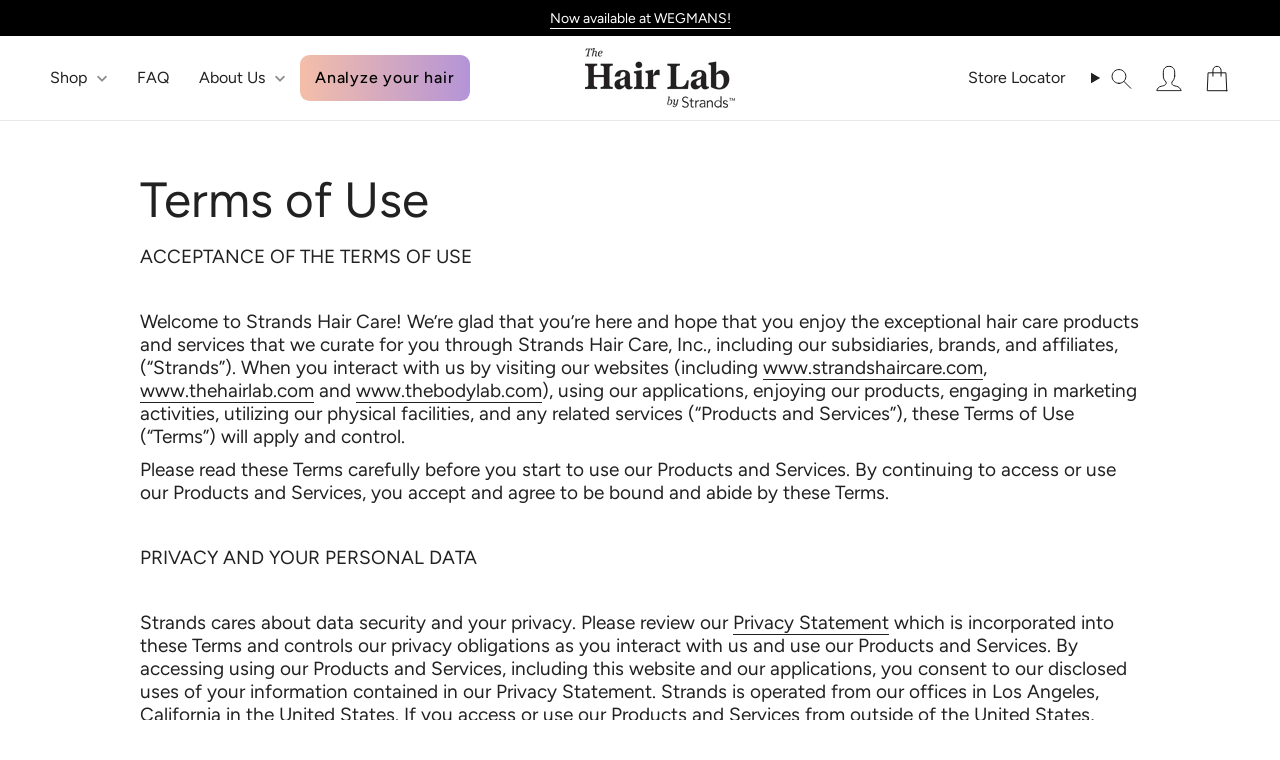

--- FILE ---
content_type: text/html; charset=utf-8
request_url: https://thehairlab.com/pages/terms-of-use
body_size: 39379
content:
<!doctype html>
<html class="no-js no-touch supports-no-cookies" lang="en">
<head>
  <meta charset="UTF-8">
  <meta http-equiv="X-UA-Compatible" content="IE=edge">
  <meta name="viewport" content="width=device-width, initial-scale=1.0">
  <meta name="theme-color" content="#212121">
  <link rel="canonical" href="https://thehairlab.com/pages/terms-of-use">
  <link rel="preconnect" href="https://cdn.shopify.com" crossorigin>
  <!-- ======================= Broadcast Theme V5.4.0 ========================= --><link rel="preconnect" href="https://fonts.shopifycdn.com" crossorigin><link href="//thehairlab.com/cdn/shop/t/52/assets/theme.css?v=76460201700186778691741182050" as="style" rel="preload">
  <link href="//thehairlab.com/cdn/shop/t/52/assets/custom.css?v=32873812610209154891741181299" as="style" rel="preload">
  <link href="//thehairlab.com/cdn/shop/t/52/assets/vendor.js?v=152754676678534273481741181299" as="script" rel="preload">
  <link href="//thehairlab.com/cdn/shop/t/52/assets/theme.dev.js?v=150568962796061313181741181299" as="script" rel="preload">

    <link rel="icon" type="image/png" href="//thehairlab.com/cdn/shop/files/THLFavicon.png?crop=center&height=32&v=1660594350&width=32">
  

  <!-- Title and description ================================================ -->
  
  <title>
    
    Terms of Use
    
    
    
      &ndash; The Hair Lab by Strands
    
  </title>

  
    <meta name="description" content="ACCEPTANCE OF THE TERMS OF USE   Welcome to Strands Hair Care! We’re glad that you’re here and hope that you enjoy the exceptional hair care products and services that we curate for you through Strands Hair Care, Inc., including our subsidiaries, brands, and affiliates, (“Strands”). When you interact with us by visitin">
  

  <meta property="og:site_name" content="The Hair Lab by Strands">
<meta property="og:url" content="https://thehairlab.com/pages/terms-of-use">
<meta property="og:title" content="Terms of Use">
<meta property="og:type" content="website">
<meta property="og:description" content="ACCEPTANCE OF THE TERMS OF USE   Welcome to Strands Hair Care! We’re glad that you’re here and hope that you enjoy the exceptional hair care products and services that we curate for you through Strands Hair Care, Inc., including our subsidiaries, brands, and affiliates, (“Strands”). When you interact with us by visitin"><meta property="og:image" content="http://thehairlab.com/cdn/shop/files/THL24_Product_Dose_1866d4eb-7e90-471c-a46e-ce418150ae7a.png?v=1721180009">
  <meta property="og:image:secure_url" content="https://thehairlab.com/cdn/shop/files/THL24_Product_Dose_1866d4eb-7e90-471c-a46e-ce418150ae7a.png?v=1721180009">
  <meta property="og:image:width" content="1200">
  <meta property="og:image:height" content="628"><meta name="twitter:card" content="summary_large_image">
<meta name="twitter:title" content="Terms of Use">
<meta name="twitter:description" content="ACCEPTANCE OF THE TERMS OF USE   Welcome to Strands Hair Care! We’re glad that you’re here and hope that you enjoy the exceptional hair care products and services that we curate for you through Strands Hair Care, Inc., including our subsidiaries, brands, and affiliates, (“Strands”). When you interact with us by visitin">

  <!-- CSS ================================================================== -->

  <link href="//thehairlab.com/cdn/shop/t/52/assets/font-settings.css?v=150927386495766642241759342510" rel="stylesheet" type="text/css" media="all" />

  
<style data-shopify>

:root {--scrollbar-width: 0px;





--COLOR-VIDEO-BG: #f2f2f2;
--COLOR-BG-BRIGHTER: #f2f2f2;--COLOR-BG: #ffffff;--COLOR-BG-ALPHA-25: rgba(255, 255, 255, 0.25);
--COLOR-BG-TRANSPARENT: rgba(255, 255, 255, 0);
--COLOR-BG-SECONDARY: #f7f7f7;
--COLOR-BG-SECONDARY-LIGHTEN: #ffffff;
--COLOR-BG-RGB: 255, 255, 255;

--COLOR-TEXT-DARK: #000000;
--COLOR-TEXT: #212121;
--COLOR-TEXT-LIGHT: #646464;


/* === Opacity shades of grey ===*/
--COLOR-A5:  rgba(33, 33, 33, 0.05);
--COLOR-A10: rgba(33, 33, 33, 0.1);
--COLOR-A15: rgba(33, 33, 33, 0.15);
--COLOR-A20: rgba(33, 33, 33, 0.2);
--COLOR-A25: rgba(33, 33, 33, 0.25);
--COLOR-A30: rgba(33, 33, 33, 0.3);
--COLOR-A35: rgba(33, 33, 33, 0.35);
--COLOR-A40: rgba(33, 33, 33, 0.4);
--COLOR-A45: rgba(33, 33, 33, 0.45);
--COLOR-A50: rgba(33, 33, 33, 0.5);
--COLOR-A55: rgba(33, 33, 33, 0.55);
--COLOR-A60: rgba(33, 33, 33, 0.6);
--COLOR-A65: rgba(33, 33, 33, 0.65);
--COLOR-A70: rgba(33, 33, 33, 0.7);
--COLOR-A75: rgba(33, 33, 33, 0.75);
--COLOR-A80: rgba(33, 33, 33, 0.8);
--COLOR-A85: rgba(33, 33, 33, 0.85);
--COLOR-A90: rgba(33, 33, 33, 0.9);
--COLOR-A95: rgba(33, 33, 33, 0.95);

--COLOR-BORDER: rgb(240, 240, 240);
--COLOR-BORDER-LIGHT: #f6f6f6;
--COLOR-BORDER-HAIRLINE: #f7f7f7;
--COLOR-BORDER-DARK: #bdbdbd;/* === Bright color ===*/
--COLOR-PRIMARY: #212121;
--COLOR-PRIMARY-HOVER: #000000;
--COLOR-PRIMARY-FADE: rgba(33, 33, 33, 0.05);
--COLOR-PRIMARY-FADE-HOVER: rgba(33, 33, 33, 0.1);
--COLOR-PRIMARY-LIGHT: #855656;--COLOR-PRIMARY-OPPOSITE: #ffffff;



/* === link Color ===*/
--COLOR-LINK: #171717;
--COLOR-LINK-HOVER: rgba(23, 23, 23, 0.7);
--COLOR-LINK-FADE: rgba(23, 23, 23, 0.05);
--COLOR-LINK-FADE-HOVER: rgba(23, 23, 23, 0.1);--COLOR-LINK-OPPOSITE: #ffffff;


/* === Product grid sale tags ===*/
--COLOR-SALE-BG: #f9dee5;
--COLOR-SALE-TEXT: #af7b88;--COLOR-SALE-TEXT-SECONDARY: #f9dee5;

/* === Product grid badges ===*/
--COLOR-BADGE-BG: #ffffff;
--COLOR-BADGE-TEXT: #212121;

/* === Product sale color ===*/
--COLOR-SALE: #d20000;

/* === Gray background on Product grid items ===*/--filter-bg: 1.0;/* === Helper colors for form error states ===*/
--COLOR-ERROR: #721C24;
--COLOR-ERROR-BG: #F8D7DA;
--COLOR-ERROR-BORDER: #F5C6CB;



  --RADIUS: 9.45px;
  --RADIUS-SELECT: 9.45px;

--COLOR-HEADER-BG: #ffffff;--COLOR-HEADER-BG-TRANSPARENT: rgba(255, 255, 255, 0);
--COLOR-HEADER-LINK: #212121;
--COLOR-HEADER-LINK-HOVER: rgba(33, 33, 33, 0.7);

--COLOR-MENU-BG: #ffffff;
--COLOR-MENU-LINK: #212121;
--COLOR-MENU-LINK-HOVER: rgba(33, 33, 33, 0.7);
--COLOR-SUBMENU-BG: #ffffff;
--COLOR-SUBMENU-LINK: #212121;
--COLOR-SUBMENU-LINK-HOVER: rgba(33, 33, 33, 0.7);
--COLOR-SUBMENU-TEXT-LIGHT: #646464;
--COLOR-MENU-TRANSPARENT: #ffffff;
--COLOR-MENU-TRANSPARENT-HOVER: rgba(255, 255, 255, 0.7);--COLOR-FOOTER-BG: #ffffff;
--COLOR-FOOTER-BG-HAIRLINE: #f7f7f7;
--COLOR-FOOTER-TEXT: #171717;
--COLOR-FOOTER-TEXT-A35: rgba(23, 23, 23, 0.35);
--COLOR-FOOTER-TEXT-A75: rgba(23, 23, 23, 0.75);
--COLOR-FOOTER-LINK: #171717;
--COLOR-FOOTER-LINK-HOVER: rgba(23, 23, 23, 0.7);
--COLOR-FOOTER-BORDER: #212121;

--TRANSPARENT: rgba(255, 255, 255, 0);

/* === Default overlay opacity ===*/
--overlay-opacity: 0;
--underlay-opacity: 1;
--underlay-bg: rgba(255,255,255,0.4);

/* === Custom Cursor ===*/
--ICON-ZOOM-IN: url( "//thehairlab.com/cdn/shop/t/52/assets/icon-zoom-in.svg?v=182473373117644429561741181299" );
--ICON-ZOOM-OUT: url( "//thehairlab.com/cdn/shop/t/52/assets/icon-zoom-out.svg?v=101497157853986683871741181299" );

/* === Custom Icons ===*/


  
  --ICON-ADD-BAG: url( "//thehairlab.com/cdn/shop/t/52/assets/icon-add-bag.svg?v=23763382405227654651741181299" );
  --ICON-ADD-CART: url( "//thehairlab.com/cdn/shop/t/52/assets/icon-add-cart.svg?v=3962293684743587821741181299" );
  --ICON-ARROW-LEFT: url( "//thehairlab.com/cdn/shop/t/52/assets/icon-arrow-left.svg?v=136066145774695772731741181299" );
  --ICON-ARROW-RIGHT: url( "//thehairlab.com/cdn/shop/t/52/assets/icon-arrow-right.svg?v=150928298113663093401741181299" );
  --ICON-SELECT: url("//thehairlab.com/cdn/shop/t/52/assets/icon-select.svg?v=167170173659852274001741181299");


--PRODUCT-GRID-ASPECT-RATIO: 100%;

/* === Typography ===*/
--FONT-WEIGHT-BODY: 400;
--FONT-WEIGHT-BODY-BOLD: 500;

--FONT-STACK-BODY: Figtree, sans-serif;
--FONT-STYLE-BODY: normal;
--FONT-STYLE-BODY-ITALIC: italic;
--FONT-ADJUST-BODY: 1.0;

--LETTER-SPACING-BODY: 0.0em;

--FONT-WEIGHT-HEADING: 400;
--FONT-WEIGHT-HEADING-BOLD: 500;

--FONT-UPPERCASE-HEADING: none;
--LETTER-SPACING-HEADING: 0.0em;

--FONT-STACK-HEADING: Figtree, sans-serif;
--FONT-STYLE-HEADING: normal;
--FONT-STYLE-HEADING-ITALIC: italic;
--FONT-ADJUST-HEADING: 1.3;

--FONT-WEIGHT-SUBHEADING: 400;
--FONT-WEIGHT-SUBHEADING-BOLD: 500;

--FONT-STACK-SUBHEADING: Figtree, sans-serif;
--FONT-STYLE-SUBHEADING: normal;
--FONT-STYLE-SUBHEADING-ITALIC: italic;
--FONT-ADJUST-SUBHEADING: 1.0;

--FONT-UPPERCASE-SUBHEADING: uppercase;
--LETTER-SPACING-SUBHEADING: 0.1em;

--FONT-STACK-NAV: Figtree, sans-serif;
--FONT-STYLE-NAV: normal;
--FONT-STYLE-NAV-ITALIC: italic;
--FONT-ADJUST-NAV: 1.0;

--FONT-WEIGHT-NAV: 400;
--FONT-WEIGHT-NAV-BOLD: 500;

--LETTER-SPACING-NAV: 0.0em;

--FONT-SIZE-BASE: 1.0rem;
--FONT-SIZE-BASE-PERCENT: 1.0;

/* === Parallax ===*/
--PARALLAX-STRENGTH-MIN: 120.0%;
--PARALLAX-STRENGTH-MAX: 130.0%;--COLUMNS: 4;
--COLUMNS-MEDIUM: 3;
--COLUMNS-SMALL: 2;
--COLUMNS-MOBILE: 1;--LAYOUT-OUTER: 50px;
  --LAYOUT-GUTTER: 32px;
  --LAYOUT-OUTER-MEDIUM: 30px;
  --LAYOUT-GUTTER-MEDIUM: 22px;
  --LAYOUT-OUTER-SMALL: 16px;
  --LAYOUT-GUTTER-SMALL: 16px;--base-animation-delay: 0ms;
--line-height-normal: 1.375; /* Equals to line-height: normal; */--SIDEBAR-WIDTH: 288px;
  --SIDEBAR-WIDTH-MEDIUM: 258px;--DRAWER-WIDTH: 477px;--ICON-STROKE-WIDTH: 1px;/* === Button General ===*/
--BTN-FONT-STACK: Figtree, sans-serif;
--BTN-FONT-WEIGHT: 500;
--BTN-FONT-STYLE: normal;
--BTN-FONT-SIZE: 16px;

--BTN-LETTER-SPACING: 0.05em;
--BTN-UPPERCASE: none;
--BTN-TEXT-ARROW-OFFSET: 0px;

/* === Button Primary ===*/
--BTN-PRIMARY-BORDER-COLOR: #fff;
--BTN-PRIMARY-BG-COLOR: #212121;
--BTN-PRIMARY-TEXT-COLOR: #fff;


  --BTN-PRIMARY-BG-COLOR-HOVER: #ffffff;
  --BTN-PRIMARY-TEXT-COLOR-HOVER: #000000;


/* === Button Secondary ===*/
--BTN-SECONDARY-BORDER-COLOR: #8191A4;
--BTN-SECONDARY-BG-COLOR: #8191A4;
--BTN-SECONDARY-TEXT-COLOR: #212121;


  --BTN-SECONDARY-BG-COLOR-BRIGHTER: #728499;


/* === Button White ===*/
--TEXT-BTN-BORDER-WHITE: #fff;
--TEXT-BTN-BG-WHITE: #fff;
--TEXT-BTN-WHITE: #000;
--TEXT-BTN-BG-WHITE-BRIGHTER: #000000;

/* === Button Black ===*/
--TEXT-BTN-BG-BLACK: #000;
--TEXT-BTN-BORDER-BLACK: #000;
--TEXT-BTN-BLACK: #fff;
--TEXT-BTN-BG-BLACK-BRIGHTER: #1a1a1a;

/* === Cart Gradient ===*/


  --FREE-SHIPPING-GRADIENT: radial-gradient(rgba(180, 148, 215, 1), rgba(197, 220, 247, 1) 52%, rgba(180, 148, 215, 1) 99%);


}

::backdrop {
  --underlay-opacity: 1;
  --underlay-bg: rgba(255,255,255,0.4);
}
</style>


  <link href="//thehairlab.com/cdn/shop/t/52/assets/theme.css?v=76460201700186778691741182050" rel="stylesheet" type="text/css" media="all" />
  <link href="//thehairlab.com/cdn/shop/t/52/assets/custom.css?v=32873812610209154891741181299" rel="stylesheet" type="text/css" media="all" />
<link href="//thehairlab.com/cdn/shop/t/52/assets/swatches.css?v=157844926215047500451741181299" as="style" rel="preload">
    <link href="//thehairlab.com/cdn/shop/t/52/assets/swatches.css?v=157844926215047500451741181299" rel="stylesheet" type="text/css" media="all" />
<style data-shopify>.swatches {
    --black: #000000;--white: #fafafa;--blank: url(//thehairlab.com/cdn/shop/files/blank_small.png?v=14158);
  }</style>
<script>
    if (window.navigator.userAgent.indexOf('MSIE ') > 0 || window.navigator.userAgent.indexOf('Trident/') > 0) {
      document.documentElement.className = document.documentElement.className + ' ie';

      var scripts = document.getElementsByTagName('script')[0];
      var polyfill = document.createElement("script");
      polyfill.defer = true;
      polyfill.src = "//thehairlab.com/cdn/shop/t/52/assets/ie11.js?v=144489047535103983231741181299";

      scripts.parentNode.insertBefore(polyfill, scripts);
    } else {
      document.documentElement.className = document.documentElement.className.replace('no-js', 'js');
    }

    document.documentElement.style.setProperty('--scrollbar-width', `${getScrollbarWidth()}px`);

    function getScrollbarWidth() {
      // Creating invisible container
      const outer = document.createElement('div');
      outer.style.visibility = 'hidden';
      outer.style.overflow = 'scroll'; // forcing scrollbar to appear
      outer.style.msOverflowStyle = 'scrollbar'; // needed for WinJS apps
      document.documentElement.appendChild(outer);

      // Creating inner element and placing it in the container
      const inner = document.createElement('div');
      outer.appendChild(inner);

      // Calculating difference between container's full width and the child width
      const scrollbarWidth = outer.offsetWidth - inner.offsetWidth;

      // Removing temporary elements from the DOM
      outer.parentNode.removeChild(outer);

      return scrollbarWidth;
    }

    let root = '/';
    if (root[root.length - 1] !== '/') {
      root = root + '/';
    }

    window.theme = {
      routes: {
        root: root,
        cart_url: '/cart',
        cart_add_url: '/cart/add',
        cart_change_url: '/cart/change',
        product_recommendations_url: '/recommendations/products',
        predictive_search_url: '/search/suggest',
        addresses_url: '/account/addresses'
      },
      assets: {
        photoswipe: '//thehairlab.com/cdn/shop/t/52/assets/photoswipe.js?v=162613001030112971491741181299',
        smoothscroll: '//thehairlab.com/cdn/shop/t/52/assets/smoothscroll.js?v=37906625415260927261741181299',
      },
      strings: {
        addToCart: "Add to Cart",
        cartAcceptanceError: "You must accept our terms and conditions.",
        soldOut: "Sold Out",
        from: "From",
        preOrder: "Pre-order",
        sale: "Sale",
        subscription: "Subscription",
        unavailable: "Unavailable",
        unitPrice: "Unit price",
        unitPriceSeparator: "per",
        shippingCalcSubmitButton: "Calculate shipping",
        shippingCalcSubmitButtonDisabled: "Calculating...",
        selectValue: "Select value",
        selectColor: "Select color",
        oneColor: "color",
        otherColor: "colors",
        upsellAddToCart: "Add",
        free: "Free",
        swatchesColor: "Color, Colour"
      },
      settings: {
        customerLoggedIn: null ? true : false,
        cartDrawerEnabled: true,
        enableQuickAdd: true,
        enableAnimations: true,
        variantOnSale: true,
        subscription: {
          bullets: ["Never run out","Cancel anytime","Update your custom routine anytime","Free US shipping on recurring orders of $20 or more"]
        },
        baseApiUrl: "https:\/\/slims.strandshaircare.com"
      },
      sliderArrows: {
        prev: '<button type="button" class="slider__button slider__button--prev" data-button-arrow data-button-prev>' + "Previous" + '</button>',
        next: '<button type="button" class="slider__button slider__button--next" data-button-arrow data-button-next>' + "Next" + '</button>',
      },
      moneyFormat: false ? "${{amount}} USD" : "${{amount}}",
      moneyWithoutCurrencyFormat: "${{amount}}",
      moneyWithCurrencyFormat: "${{amount}} USD",
      subtotal: 0,
      info: {
        name: 'broadcast'
      },
      version: '5.4.0'
    };

    let windowInnerHeight = window.innerHeight;
    document.documentElement.style.setProperty('--full-height', `${windowInnerHeight}px`);
    document.documentElement.style.setProperty('--three-quarters', `${windowInnerHeight * 0.75}px`);
    document.documentElement.style.setProperty('--two-thirds', `${windowInnerHeight * 0.66}px`);
    document.documentElement.style.setProperty('--one-half', `${windowInnerHeight * 0.5}px`);
    document.documentElement.style.setProperty('--one-third', `${windowInnerHeight * 0.33}px`);
    document.documentElement.style.setProperty('--one-fifth', `${windowInnerHeight * 0.2}px`);
  </script>

  
    <script src="//thehairlab.com/cdn/shopifycloud/storefront/assets/themes_support/shopify_common-5f594365.js" defer="defer"></script>
  

  <!-- Theme Javascript ============================================================== -->
  <script src="//thehairlab.com/cdn/shop/t/52/assets/vendor.js?v=152754676678534273481741181299"></script>
  <script src="//thehairlab.com/cdn/shop/t/52/assets/theme.dev.js?v=150568962796061313181741181299" defer="defer"></script><!-- Shopify app scripts =========================================================== -->

  <script>window.performance && window.performance.mark && window.performance.mark('shopify.content_for_header.start');</script><meta name="facebook-domain-verification" content="8pynb5evh88imxbfl17yrhzibfhkg6">
<meta name="google-site-verification" content="2wXMyn7leTDajM1CHxoRNzxvo-iHSP6hcJjZ6Z4TJmc">
<meta id="shopify-digital-wallet" name="shopify-digital-wallet" content="/64531562713/digital_wallets/dialog">
<meta name="shopify-checkout-api-token" content="9e0b5a0815aa63978129748d591556ad">
<script async="async" src="/checkouts/internal/preloads.js?locale=en-US"></script>
<link rel="preconnect" href="https://shop.app" crossorigin="anonymous">
<script async="async" src="https://shop.app/checkouts/internal/preloads.js?locale=en-US&shop_id=64531562713" crossorigin="anonymous"></script>
<script id="apple-pay-shop-capabilities" type="application/json">{"shopId":64531562713,"countryCode":"US","currencyCode":"USD","merchantCapabilities":["supports3DS"],"merchantId":"gid:\/\/shopify\/Shop\/64531562713","merchantName":"The Hair Lab by Strands","requiredBillingContactFields":["postalAddress","email"],"requiredShippingContactFields":["postalAddress","email"],"shippingType":"shipping","supportedNetworks":["visa","masterCard","amex","discover","elo","jcb"],"total":{"type":"pending","label":"The Hair Lab by Strands","amount":"1.00"},"shopifyPaymentsEnabled":true,"supportsSubscriptions":true}</script>
<script id="shopify-features" type="application/json">{"accessToken":"9e0b5a0815aa63978129748d591556ad","betas":["rich-media-storefront-analytics"],"domain":"thehairlab.com","predictiveSearch":true,"shopId":64531562713,"locale":"en"}</script>
<script>var Shopify = Shopify || {};
Shopify.shop = "strands-hair-lab.myshopify.com";
Shopify.locale = "en";
Shopify.currency = {"active":"USD","rate":"1.0"};
Shopify.country = "US";
Shopify.theme = {"name":"Copy of March '25 Packaging Update","id":148606550233,"schema_name":"Broadcast","schema_version":"5.4.0","theme_store_id":null,"role":"main"};
Shopify.theme.handle = "null";
Shopify.theme.style = {"id":null,"handle":null};
Shopify.cdnHost = "thehairlab.com/cdn";
Shopify.routes = Shopify.routes || {};
Shopify.routes.root = "/";</script>
<script type="module">!function(o){(o.Shopify=o.Shopify||{}).modules=!0}(window);</script>
<script>!function(o){function n(){var o=[];function n(){o.push(Array.prototype.slice.apply(arguments))}return n.q=o,n}var t=o.Shopify=o.Shopify||{};t.loadFeatures=n(),t.autoloadFeatures=n()}(window);</script>
<script>
  window.ShopifyPay = window.ShopifyPay || {};
  window.ShopifyPay.apiHost = "shop.app\/pay";
  window.ShopifyPay.redirectState = null;
</script>
<script id="shop-js-analytics" type="application/json">{"pageType":"page"}</script>
<script defer="defer" async type="module" src="//thehairlab.com/cdn/shopifycloud/shop-js/modules/v2/client.init-shop-cart-sync_BdyHc3Nr.en.esm.js"></script>
<script defer="defer" async type="module" src="//thehairlab.com/cdn/shopifycloud/shop-js/modules/v2/chunk.common_Daul8nwZ.esm.js"></script>
<script type="module">
  await import("//thehairlab.com/cdn/shopifycloud/shop-js/modules/v2/client.init-shop-cart-sync_BdyHc3Nr.en.esm.js");
await import("//thehairlab.com/cdn/shopifycloud/shop-js/modules/v2/chunk.common_Daul8nwZ.esm.js");

  window.Shopify.SignInWithShop?.initShopCartSync?.({"fedCMEnabled":true,"windoidEnabled":true});

</script>
<script>
  window.Shopify = window.Shopify || {};
  if (!window.Shopify.featureAssets) window.Shopify.featureAssets = {};
  window.Shopify.featureAssets['shop-js'] = {"shop-cart-sync":["modules/v2/client.shop-cart-sync_QYOiDySF.en.esm.js","modules/v2/chunk.common_Daul8nwZ.esm.js"],"init-fed-cm":["modules/v2/client.init-fed-cm_DchLp9rc.en.esm.js","modules/v2/chunk.common_Daul8nwZ.esm.js"],"shop-button":["modules/v2/client.shop-button_OV7bAJc5.en.esm.js","modules/v2/chunk.common_Daul8nwZ.esm.js"],"init-windoid":["modules/v2/client.init-windoid_DwxFKQ8e.en.esm.js","modules/v2/chunk.common_Daul8nwZ.esm.js"],"shop-cash-offers":["modules/v2/client.shop-cash-offers_DWtL6Bq3.en.esm.js","modules/v2/chunk.common_Daul8nwZ.esm.js","modules/v2/chunk.modal_CQq8HTM6.esm.js"],"shop-toast-manager":["modules/v2/client.shop-toast-manager_CX9r1SjA.en.esm.js","modules/v2/chunk.common_Daul8nwZ.esm.js"],"init-shop-email-lookup-coordinator":["modules/v2/client.init-shop-email-lookup-coordinator_UhKnw74l.en.esm.js","modules/v2/chunk.common_Daul8nwZ.esm.js"],"pay-button":["modules/v2/client.pay-button_DzxNnLDY.en.esm.js","modules/v2/chunk.common_Daul8nwZ.esm.js"],"avatar":["modules/v2/client.avatar_BTnouDA3.en.esm.js"],"init-shop-cart-sync":["modules/v2/client.init-shop-cart-sync_BdyHc3Nr.en.esm.js","modules/v2/chunk.common_Daul8nwZ.esm.js"],"shop-login-button":["modules/v2/client.shop-login-button_D8B466_1.en.esm.js","modules/v2/chunk.common_Daul8nwZ.esm.js","modules/v2/chunk.modal_CQq8HTM6.esm.js"],"init-customer-accounts-sign-up":["modules/v2/client.init-customer-accounts-sign-up_C8fpPm4i.en.esm.js","modules/v2/client.shop-login-button_D8B466_1.en.esm.js","modules/v2/chunk.common_Daul8nwZ.esm.js","modules/v2/chunk.modal_CQq8HTM6.esm.js"],"init-shop-for-new-customer-accounts":["modules/v2/client.init-shop-for-new-customer-accounts_CVTO0Ztu.en.esm.js","modules/v2/client.shop-login-button_D8B466_1.en.esm.js","modules/v2/chunk.common_Daul8nwZ.esm.js","modules/v2/chunk.modal_CQq8HTM6.esm.js"],"init-customer-accounts":["modules/v2/client.init-customer-accounts_dRgKMfrE.en.esm.js","modules/v2/client.shop-login-button_D8B466_1.en.esm.js","modules/v2/chunk.common_Daul8nwZ.esm.js","modules/v2/chunk.modal_CQq8HTM6.esm.js"],"shop-follow-button":["modules/v2/client.shop-follow-button_CkZpjEct.en.esm.js","modules/v2/chunk.common_Daul8nwZ.esm.js","modules/v2/chunk.modal_CQq8HTM6.esm.js"],"lead-capture":["modules/v2/client.lead-capture_BntHBhfp.en.esm.js","modules/v2/chunk.common_Daul8nwZ.esm.js","modules/v2/chunk.modal_CQq8HTM6.esm.js"],"checkout-modal":["modules/v2/client.checkout-modal_CfxcYbTm.en.esm.js","modules/v2/chunk.common_Daul8nwZ.esm.js","modules/v2/chunk.modal_CQq8HTM6.esm.js"],"shop-login":["modules/v2/client.shop-login_Da4GZ2H6.en.esm.js","modules/v2/chunk.common_Daul8nwZ.esm.js","modules/v2/chunk.modal_CQq8HTM6.esm.js"],"payment-terms":["modules/v2/client.payment-terms_MV4M3zvL.en.esm.js","modules/v2/chunk.common_Daul8nwZ.esm.js","modules/v2/chunk.modal_CQq8HTM6.esm.js"]};
</script>
<script>(function() {
  var isLoaded = false;
  function asyncLoad() {
    if (isLoaded) return;
    isLoaded = true;
    var urls = ["https:\/\/static.rechargecdn.com\/assets\/js\/widget.min.js?shop=strands-hair-lab.myshopify.com","https:\/\/static.shareasale.com\/json\/shopify\/shareasale-tracking.js?sasmid=152526\u0026ssmtid=19038\u0026shop=strands-hair-lab.myshopify.com","\/\/cdn.shopify.com\/proxy\/f03ea78306786a8bcaf5b8559d705079ed29b5c29e1a5953a02ac77e4aa40cea\/apps.bazaarvoice.com\/deployments\/thehairlab\/main_site\/production\/en_US\/bv.js?shop=strands-hair-lab.myshopify.com\u0026sp-cache-control=cHVibGljLCBtYXgtYWdlPTkwMA"];
    for (var i = 0; i < urls.length; i++) {
      var s = document.createElement('script');
      s.type = 'text/javascript';
      s.async = true;
      s.src = urls[i];
      var x = document.getElementsByTagName('script')[0];
      x.parentNode.insertBefore(s, x);
    }
  };
  if(window.attachEvent) {
    window.attachEvent('onload', asyncLoad);
  } else {
    window.addEventListener('load', asyncLoad, false);
  }
})();</script>
<script id="__st">var __st={"a":64531562713,"offset":-28800,"reqid":"0db034c9-4dd2-4929-a9af-1061323545e3-1769029838","pageurl":"thehairlab.com\/pages\/terms-of-use?srsltid=AfmBOooE3GdpJ3ma8_mvEvMn75UK9sz8XeT0oOnmQ9IkQ2yf_UE5-49M","s":"pages-100195270873","u":"0f2b69c8aced","p":"page","rtyp":"page","rid":100195270873};</script>
<script>window.ShopifyPaypalV4VisibilityTracking = true;</script>
<script id="captcha-bootstrap">!function(){'use strict';const t='contact',e='account',n='new_comment',o=[[t,t],['blogs',n],['comments',n],[t,'customer']],c=[[e,'customer_login'],[e,'guest_login'],[e,'recover_customer_password'],[e,'create_customer']],r=t=>t.map((([t,e])=>`form[action*='/${t}']:not([data-nocaptcha='true']) input[name='form_type'][value='${e}']`)).join(','),a=t=>()=>t?[...document.querySelectorAll(t)].map((t=>t.form)):[];function s(){const t=[...o],e=r(t);return a(e)}const i='password',u='form_key',d=['recaptcha-v3-token','g-recaptcha-response','h-captcha-response',i],f=()=>{try{return window.sessionStorage}catch{return}},m='__shopify_v',_=t=>t.elements[u];function p(t,e,n=!1){try{const o=window.sessionStorage,c=JSON.parse(o.getItem(e)),{data:r}=function(t){const{data:e,action:n}=t;return t[m]||n?{data:e,action:n}:{data:t,action:n}}(c);for(const[e,n]of Object.entries(r))t.elements[e]&&(t.elements[e].value=n);n&&o.removeItem(e)}catch(o){console.error('form repopulation failed',{error:o})}}const l='form_type',E='cptcha';function T(t){t.dataset[E]=!0}const w=window,h=w.document,L='Shopify',v='ce_forms',y='captcha';let A=!1;((t,e)=>{const n=(g='f06e6c50-85a8-45c8-87d0-21a2b65856fe',I='https://cdn.shopify.com/shopifycloud/storefront-forms-hcaptcha/ce_storefront_forms_captcha_hcaptcha.v1.5.2.iife.js',D={infoText:'Protected by hCaptcha',privacyText:'Privacy',termsText:'Terms'},(t,e,n)=>{const o=w[L][v],c=o.bindForm;if(c)return c(t,g,e,D).then(n);var r;o.q.push([[t,g,e,D],n]),r=I,A||(h.body.append(Object.assign(h.createElement('script'),{id:'captcha-provider',async:!0,src:r})),A=!0)});var g,I,D;w[L]=w[L]||{},w[L][v]=w[L][v]||{},w[L][v].q=[],w[L][y]=w[L][y]||{},w[L][y].protect=function(t,e){n(t,void 0,e),T(t)},Object.freeze(w[L][y]),function(t,e,n,w,h,L){const[v,y,A,g]=function(t,e,n){const i=e?o:[],u=t?c:[],d=[...i,...u],f=r(d),m=r(i),_=r(d.filter((([t,e])=>n.includes(e))));return[a(f),a(m),a(_),s()]}(w,h,L),I=t=>{const e=t.target;return e instanceof HTMLFormElement?e:e&&e.form},D=t=>v().includes(t);t.addEventListener('submit',(t=>{const e=I(t);if(!e)return;const n=D(e)&&!e.dataset.hcaptchaBound&&!e.dataset.recaptchaBound,o=_(e),c=g().includes(e)&&(!o||!o.value);(n||c)&&t.preventDefault(),c&&!n&&(function(t){try{if(!f())return;!function(t){const e=f();if(!e)return;const n=_(t);if(!n)return;const o=n.value;o&&e.removeItem(o)}(t);const e=Array.from(Array(32),(()=>Math.random().toString(36)[2])).join('');!function(t,e){_(t)||t.append(Object.assign(document.createElement('input'),{type:'hidden',name:u})),t.elements[u].value=e}(t,e),function(t,e){const n=f();if(!n)return;const o=[...t.querySelectorAll(`input[type='${i}']`)].map((({name:t})=>t)),c=[...d,...o],r={};for(const[a,s]of new FormData(t).entries())c.includes(a)||(r[a]=s);n.setItem(e,JSON.stringify({[m]:1,action:t.action,data:r}))}(t,e)}catch(e){console.error('failed to persist form',e)}}(e),e.submit())}));const S=(t,e)=>{t&&!t.dataset[E]&&(n(t,e.some((e=>e===t))),T(t))};for(const o of['focusin','change'])t.addEventListener(o,(t=>{const e=I(t);D(e)&&S(e,y())}));const B=e.get('form_key'),M=e.get(l),P=B&&M;t.addEventListener('DOMContentLoaded',(()=>{const t=y();if(P)for(const e of t)e.elements[l].value===M&&p(e,B);[...new Set([...A(),...v().filter((t=>'true'===t.dataset.shopifyCaptcha))])].forEach((e=>S(e,t)))}))}(h,new URLSearchParams(w.location.search),n,t,e,['guest_login'])})(!0,!0)}();</script>
<script integrity="sha256-4kQ18oKyAcykRKYeNunJcIwy7WH5gtpwJnB7kiuLZ1E=" data-source-attribution="shopify.loadfeatures" defer="defer" src="//thehairlab.com/cdn/shopifycloud/storefront/assets/storefront/load_feature-a0a9edcb.js" crossorigin="anonymous"></script>
<script crossorigin="anonymous" defer="defer" src="//thehairlab.com/cdn/shopifycloud/storefront/assets/shopify_pay/storefront-65b4c6d7.js?v=20250812"></script>
<script data-source-attribution="shopify.dynamic_checkout.dynamic.init">var Shopify=Shopify||{};Shopify.PaymentButton=Shopify.PaymentButton||{isStorefrontPortableWallets:!0,init:function(){window.Shopify.PaymentButton.init=function(){};var t=document.createElement("script");t.src="https://thehairlab.com/cdn/shopifycloud/portable-wallets/latest/portable-wallets.en.js",t.type="module",document.head.appendChild(t)}};
</script>
<script data-source-attribution="shopify.dynamic_checkout.buyer_consent">
  function portableWalletsHideBuyerConsent(e){var t=document.getElementById("shopify-buyer-consent"),n=document.getElementById("shopify-subscription-policy-button");t&&n&&(t.classList.add("hidden"),t.setAttribute("aria-hidden","true"),n.removeEventListener("click",e))}function portableWalletsShowBuyerConsent(e){var t=document.getElementById("shopify-buyer-consent"),n=document.getElementById("shopify-subscription-policy-button");t&&n&&(t.classList.remove("hidden"),t.removeAttribute("aria-hidden"),n.addEventListener("click",e))}window.Shopify?.PaymentButton&&(window.Shopify.PaymentButton.hideBuyerConsent=portableWalletsHideBuyerConsent,window.Shopify.PaymentButton.showBuyerConsent=portableWalletsShowBuyerConsent);
</script>
<script data-source-attribution="shopify.dynamic_checkout.cart.bootstrap">document.addEventListener("DOMContentLoaded",(function(){function t(){return document.querySelector("shopify-accelerated-checkout-cart, shopify-accelerated-checkout")}if(t())Shopify.PaymentButton.init();else{new MutationObserver((function(e,n){t()&&(Shopify.PaymentButton.init(),n.disconnect())})).observe(document.body,{childList:!0,subtree:!0})}}));
</script>
<link id="shopify-accelerated-checkout-styles" rel="stylesheet" media="screen" href="https://thehairlab.com/cdn/shopifycloud/portable-wallets/latest/accelerated-checkout-backwards-compat.css" crossorigin="anonymous">
<style id="shopify-accelerated-checkout-cart">
        #shopify-buyer-consent {
  margin-top: 1em;
  display: inline-block;
  width: 100%;
}

#shopify-buyer-consent.hidden {
  display: none;
}

#shopify-subscription-policy-button {
  background: none;
  border: none;
  padding: 0;
  text-decoration: underline;
  font-size: inherit;
  cursor: pointer;
}

#shopify-subscription-policy-button::before {
  box-shadow: none;
}

      </style>

<script>window.performance && window.performance.mark && window.performance.mark('shopify.content_for_header.end');</script>


  <!-- Google Tag Manager - New (GTM-PWCSFXD) -->
  <script>(function(w,d,s,l,i){w[l]=w[l]||[];w[l].push({'gtm.start':
  new Date().getTime(),event:'gtm.js'});var f=d.getElementsByTagName(s)[0],
  j=d.createElement(s),dl=l!='dataLayer'?'&l='+l:'';j.async=true;j.src=
  'https://www.googletagmanager.com/gtm.js?id='+i+dl;f.parentNode.insertBefore(j,f);
  })(window,document,'script','dataLayer','GTM-PWCSFXD');</script>
  <!-- Google Tag Manager - New (GTM-PWCSFXD) -->

  <!-- Google Tag Manager - New (GTM-MQCT6ST) -->
  <script>(function(w,d,s,l,i){w[l]=w[l]||[];w[l].push({'gtm.start':
  new Date().getTime(),event:'gtm.js'});var f=d.getElementsByTagName(s)[0],
  j=d.createElement(s),dl=l!='dataLayer'?'&l='+l:'';j.async=true;j.src=
  'https://www.googletagmanager.com/gtm.js?id='+i+dl;f.parentNode.insertBefore(j,f);
  })(window,document,'script','dataLayer','GTM-MQCT6ST');</script>
  <!-- Google Tag Manager - New (GTM-MQCT6ST) -->

  <!-- Clarity Tracking -->
  <script type="text/javascript">
    (function(c,l,a,r,i,t,y){
        c[a]=c[a]||function(){(c[a].q=c[a].q||[]).push(arguments)};
        t=l.createElement(r);t.async=1;t.src="https://www.clarity.ms/tag/"+i;
        y=l.getElementsByTagName(r)[0];y.parentNode.insertBefore(t,y);
    })(window, document, "clarity", "script", "d8r30qt4et");
  </script>
  <!-- Clarity Tracking -->

  <!-- Mixpanel -->
  <script type="text/javascript">
    (function (f, b) { if (!b.__SV) { var e, g, i, h; window.mixpanel = b; b._i = []; b.init = function (e, f, c) { function g(a, d) { var b = d.split("."); 2 == b.length && ((a = a[b[0]]), (d = b[1])); a[d] = function () { a.push([d].concat(Array.prototype.slice.call(arguments, 0))); }; } var a = b; "undefined" !== typeof c ? (a = b[c] = []) : (c = "mixpanel"); a.people = a.people || []; a.toString = function (a) { var d = "mixpanel"; "mixpanel" !== c && (d += "." + c); a || (d += " (stub)"); return d; }; a.people.toString = function () { return a.toString(1) + ".people (stub)"; }; i = "disable time_event track track_pageview track_links track_forms track_with_groups add_group set_group remove_group register register_once alias unregister identify name_tag set_config reset opt_in_tracking opt_out_tracking has_opted_in_tracking has_opted_out_tracking clear_opt_in_out_tracking start_batch_senders people.set people.set_once people.unset people.increment people.append people.union people.track_charge people.clear_charges people.delete_user people.remove".split( " "); for (h = 0; h < i.length; h++) g(a, i[h]); var j = "set set_once union unset remove delete".split(" "); a.get_group = function () { function b(c) { d[c] = function () { call2_args = arguments; call2 = [c].concat(Array.prototype.slice.call(call2_args, 0)); a.push([e, call2]); }; } for ( var d = {}, e = ["get_group"].concat( Array.prototype.slice.call(arguments, 0)), c = 0; c < j.length; c++) b(j[c]); return d; }; b._i.push([e, f, c]); }; b.__SV = 1.2; e = f.createElement("script"); e.type = "text/javascript"; e.async = !0; e.src = "undefined" !== typeof MIXPANEL_CUSTOM_LIB_URL ? MIXPANEL_CUSTOM_LIB_URL : "file:" === f.location.protocol && "//cdn.mxpnl.com/libs/mixpanel-2-latest.min.js".match(/^\/\//) ? "https://cdn.mxpnl.com/libs/mixpanel-2-latest.min.js" : "//cdn.mxpnl.com/libs/mixpanel-2-latest.min.js"; g = f.getElementsByTagName("script")[0]; g.parentNode.insertBefore(e, g); } })(document, window.mixpanel || []);
  </script>
  <script>
    window.mixpanel.init('ecf98ecead018de845cedd9fc84ed8f0', {debug: true, track_pageview: true, persistence: 'localStorage'});
    
    window.mixpanel.reset()
    
  </script>
  <!-- Mixpanel -->

<!-- BEGIN app block: shopify://apps/klaviyo-email-marketing-sms/blocks/klaviyo-onsite-embed/2632fe16-c075-4321-a88b-50b567f42507 -->












  <script async src="https://static.klaviyo.com/onsite/js/U67ZGk/klaviyo.js?company_id=U67ZGk"></script>
  <script>!function(){if(!window.klaviyo){window._klOnsite=window._klOnsite||[];try{window.klaviyo=new Proxy({},{get:function(n,i){return"push"===i?function(){var n;(n=window._klOnsite).push.apply(n,arguments)}:function(){for(var n=arguments.length,o=new Array(n),w=0;w<n;w++)o[w]=arguments[w];var t="function"==typeof o[o.length-1]?o.pop():void 0,e=new Promise((function(n){window._klOnsite.push([i].concat(o,[function(i){t&&t(i),n(i)}]))}));return e}}})}catch(n){window.klaviyo=window.klaviyo||[],window.klaviyo.push=function(){var n;(n=window._klOnsite).push.apply(n,arguments)}}}}();</script>

  




  <script>
    window.klaviyoReviewsProductDesignMode = false
  </script>







<!-- END app block --><link href="https://monorail-edge.shopifysvc.com" rel="dns-prefetch">
<script>(function(){if ("sendBeacon" in navigator && "performance" in window) {try {var session_token_from_headers = performance.getEntriesByType('navigation')[0].serverTiming.find(x => x.name == '_s').description;} catch {var session_token_from_headers = undefined;}var session_cookie_matches = document.cookie.match(/_shopify_s=([^;]*)/);var session_token_from_cookie = session_cookie_matches && session_cookie_matches.length === 2 ? session_cookie_matches[1] : "";var session_token = session_token_from_headers || session_token_from_cookie || "";function handle_abandonment_event(e) {var entries = performance.getEntries().filter(function(entry) {return /monorail-edge.shopifysvc.com/.test(entry.name);});if (!window.abandonment_tracked && entries.length === 0) {window.abandonment_tracked = true;var currentMs = Date.now();var navigation_start = performance.timing.navigationStart;var payload = {shop_id: 64531562713,url: window.location.href,navigation_start,duration: currentMs - navigation_start,session_token,page_type: "page"};window.navigator.sendBeacon("https://monorail-edge.shopifysvc.com/v1/produce", JSON.stringify({schema_id: "online_store_buyer_site_abandonment/1.1",payload: payload,metadata: {event_created_at_ms: currentMs,event_sent_at_ms: currentMs}}));}}window.addEventListener('pagehide', handle_abandonment_event);}}());</script>
<script id="web-pixels-manager-setup">(function e(e,d,r,n,o){if(void 0===o&&(o={}),!Boolean(null===(a=null===(i=window.Shopify)||void 0===i?void 0:i.analytics)||void 0===a?void 0:a.replayQueue)){var i,a;window.Shopify=window.Shopify||{};var t=window.Shopify;t.analytics=t.analytics||{};var s=t.analytics;s.replayQueue=[],s.publish=function(e,d,r){return s.replayQueue.push([e,d,r]),!0};try{self.performance.mark("wpm:start")}catch(e){}var l=function(){var e={modern:/Edge?\/(1{2}[4-9]|1[2-9]\d|[2-9]\d{2}|\d{4,})\.\d+(\.\d+|)|Firefox\/(1{2}[4-9]|1[2-9]\d|[2-9]\d{2}|\d{4,})\.\d+(\.\d+|)|Chrom(ium|e)\/(9{2}|\d{3,})\.\d+(\.\d+|)|(Maci|X1{2}).+ Version\/(15\.\d+|(1[6-9]|[2-9]\d|\d{3,})\.\d+)([,.]\d+|)( \(\w+\)|)( Mobile\/\w+|) Safari\/|Chrome.+OPR\/(9{2}|\d{3,})\.\d+\.\d+|(CPU[ +]OS|iPhone[ +]OS|CPU[ +]iPhone|CPU IPhone OS|CPU iPad OS)[ +]+(15[._]\d+|(1[6-9]|[2-9]\d|\d{3,})[._]\d+)([._]\d+|)|Android:?[ /-](13[3-9]|1[4-9]\d|[2-9]\d{2}|\d{4,})(\.\d+|)(\.\d+|)|Android.+Firefox\/(13[5-9]|1[4-9]\d|[2-9]\d{2}|\d{4,})\.\d+(\.\d+|)|Android.+Chrom(ium|e)\/(13[3-9]|1[4-9]\d|[2-9]\d{2}|\d{4,})\.\d+(\.\d+|)|SamsungBrowser\/([2-9]\d|\d{3,})\.\d+/,legacy:/Edge?\/(1[6-9]|[2-9]\d|\d{3,})\.\d+(\.\d+|)|Firefox\/(5[4-9]|[6-9]\d|\d{3,})\.\d+(\.\d+|)|Chrom(ium|e)\/(5[1-9]|[6-9]\d|\d{3,})\.\d+(\.\d+|)([\d.]+$|.*Safari\/(?![\d.]+ Edge\/[\d.]+$))|(Maci|X1{2}).+ Version\/(10\.\d+|(1[1-9]|[2-9]\d|\d{3,})\.\d+)([,.]\d+|)( \(\w+\)|)( Mobile\/\w+|) Safari\/|Chrome.+OPR\/(3[89]|[4-9]\d|\d{3,})\.\d+\.\d+|(CPU[ +]OS|iPhone[ +]OS|CPU[ +]iPhone|CPU IPhone OS|CPU iPad OS)[ +]+(10[._]\d+|(1[1-9]|[2-9]\d|\d{3,})[._]\d+)([._]\d+|)|Android:?[ /-](13[3-9]|1[4-9]\d|[2-9]\d{2}|\d{4,})(\.\d+|)(\.\d+|)|Mobile Safari.+OPR\/([89]\d|\d{3,})\.\d+\.\d+|Android.+Firefox\/(13[5-9]|1[4-9]\d|[2-9]\d{2}|\d{4,})\.\d+(\.\d+|)|Android.+Chrom(ium|e)\/(13[3-9]|1[4-9]\d|[2-9]\d{2}|\d{4,})\.\d+(\.\d+|)|Android.+(UC? ?Browser|UCWEB|U3)[ /]?(15\.([5-9]|\d{2,})|(1[6-9]|[2-9]\d|\d{3,})\.\d+)\.\d+|SamsungBrowser\/(5\.\d+|([6-9]|\d{2,})\.\d+)|Android.+MQ{2}Browser\/(14(\.(9|\d{2,})|)|(1[5-9]|[2-9]\d|\d{3,})(\.\d+|))(\.\d+|)|K[Aa][Ii]OS\/(3\.\d+|([4-9]|\d{2,})\.\d+)(\.\d+|)/},d=e.modern,r=e.legacy,n=navigator.userAgent;return n.match(d)?"modern":n.match(r)?"legacy":"unknown"}(),u="modern"===l?"modern":"legacy",c=(null!=n?n:{modern:"",legacy:""})[u],f=function(e){return[e.baseUrl,"/wpm","/b",e.hashVersion,"modern"===e.buildTarget?"m":"l",".js"].join("")}({baseUrl:d,hashVersion:r,buildTarget:u}),m=function(e){var d=e.version,r=e.bundleTarget,n=e.surface,o=e.pageUrl,i=e.monorailEndpoint;return{emit:function(e){var a=e.status,t=e.errorMsg,s=(new Date).getTime(),l=JSON.stringify({metadata:{event_sent_at_ms:s},events:[{schema_id:"web_pixels_manager_load/3.1",payload:{version:d,bundle_target:r,page_url:o,status:a,surface:n,error_msg:t},metadata:{event_created_at_ms:s}}]});if(!i)return console&&console.warn&&console.warn("[Web Pixels Manager] No Monorail endpoint provided, skipping logging."),!1;try{return self.navigator.sendBeacon.bind(self.navigator)(i,l)}catch(e){}var u=new XMLHttpRequest;try{return u.open("POST",i,!0),u.setRequestHeader("Content-Type","text/plain"),u.send(l),!0}catch(e){return console&&console.warn&&console.warn("[Web Pixels Manager] Got an unhandled error while logging to Monorail."),!1}}}}({version:r,bundleTarget:l,surface:e.surface,pageUrl:self.location.href,monorailEndpoint:e.monorailEndpoint});try{o.browserTarget=l,function(e){var d=e.src,r=e.async,n=void 0===r||r,o=e.onload,i=e.onerror,a=e.sri,t=e.scriptDataAttributes,s=void 0===t?{}:t,l=document.createElement("script"),u=document.querySelector("head"),c=document.querySelector("body");if(l.async=n,l.src=d,a&&(l.integrity=a,l.crossOrigin="anonymous"),s)for(var f in s)if(Object.prototype.hasOwnProperty.call(s,f))try{l.dataset[f]=s[f]}catch(e){}if(o&&l.addEventListener("load",o),i&&l.addEventListener("error",i),u)u.appendChild(l);else{if(!c)throw new Error("Did not find a head or body element to append the script");c.appendChild(l)}}({src:f,async:!0,onload:function(){if(!function(){var e,d;return Boolean(null===(d=null===(e=window.Shopify)||void 0===e?void 0:e.analytics)||void 0===d?void 0:d.initialized)}()){var d=window.webPixelsManager.init(e)||void 0;if(d){var r=window.Shopify.analytics;r.replayQueue.forEach((function(e){var r=e[0],n=e[1],o=e[2];d.publishCustomEvent(r,n,o)})),r.replayQueue=[],r.publish=d.publishCustomEvent,r.visitor=d.visitor,r.initialized=!0}}},onerror:function(){return m.emit({status:"failed",errorMsg:"".concat(f," has failed to load")})},sri:function(e){var d=/^sha384-[A-Za-z0-9+/=]+$/;return"string"==typeof e&&d.test(e)}(c)?c:"",scriptDataAttributes:o}),m.emit({status:"loading"})}catch(e){m.emit({status:"failed",errorMsg:(null==e?void 0:e.message)||"Unknown error"})}}})({shopId: 64531562713,storefrontBaseUrl: "https://thehairlab.com",extensionsBaseUrl: "https://extensions.shopifycdn.com/cdn/shopifycloud/web-pixels-manager",monorailEndpoint: "https://monorail-edge.shopifysvc.com/unstable/produce_batch",surface: "storefront-renderer",enabledBetaFlags: ["2dca8a86"],webPixelsConfigList: [{"id":"991625433","configuration":"{\"masterTagID\":\"19038\",\"merchantID\":\"152526\",\"appPath\":\"https:\/\/daedalus.shareasale.com\",\"storeID\":\"NaN\",\"xTypeMode\":\"NaN\",\"xTypeValue\":\"NaN\",\"channelDedup\":\"NaN\"}","eventPayloadVersion":"v1","runtimeContext":"STRICT","scriptVersion":"f300cca684872f2df140f714437af558","type":"APP","apiClientId":4929191,"privacyPurposes":["ANALYTICS","MARKETING"],"dataSharingAdjustments":{"protectedCustomerApprovalScopes":["read_customer_personal_data"]}},{"id":"523665625","configuration":"{\"config\":\"{\\\"pixel_id\\\":\\\"GT-KT54N2MM\\\",\\\"target_country\\\":\\\"US\\\",\\\"gtag_events\\\":[{\\\"type\\\":\\\"purchase\\\",\\\"action_label\\\":\\\"MC-SYCY9N8T64\\\"},{\\\"type\\\":\\\"page_view\\\",\\\"action_label\\\":\\\"MC-SYCY9N8T64\\\"},{\\\"type\\\":\\\"view_item\\\",\\\"action_label\\\":\\\"MC-SYCY9N8T64\\\"}],\\\"enable_monitoring_mode\\\":false}\"}","eventPayloadVersion":"v1","runtimeContext":"OPEN","scriptVersion":"b2a88bafab3e21179ed38636efcd8a93","type":"APP","apiClientId":1780363,"privacyPurposes":[],"dataSharingAdjustments":{"protectedCustomerApprovalScopes":["read_customer_address","read_customer_email","read_customer_name","read_customer_personal_data","read_customer_phone"]}},{"id":"432177369","configuration":"{\"pixelCode\":\"CJCLVD3C77U551CS4CUG\"}","eventPayloadVersion":"v1","runtimeContext":"STRICT","scriptVersion":"22e92c2ad45662f435e4801458fb78cc","type":"APP","apiClientId":4383523,"privacyPurposes":["ANALYTICS","MARKETING","SALE_OF_DATA"],"dataSharingAdjustments":{"protectedCustomerApprovalScopes":["read_customer_address","read_customer_email","read_customer_name","read_customer_personal_data","read_customer_phone"]}},{"id":"200048857","configuration":"{\"pixel_id\":\"869281057764991\",\"pixel_type\":\"facebook_pixel\",\"metaapp_system_user_token\":\"-\"}","eventPayloadVersion":"v1","runtimeContext":"OPEN","scriptVersion":"ca16bc87fe92b6042fbaa3acc2fbdaa6","type":"APP","apiClientId":2329312,"privacyPurposes":["ANALYTICS","MARKETING","SALE_OF_DATA"],"dataSharingAdjustments":{"protectedCustomerApprovalScopes":["read_customer_address","read_customer_email","read_customer_name","read_customer_personal_data","read_customer_phone"]}},{"id":"48398553","eventPayloadVersion":"1","runtimeContext":"LAX","scriptVersion":"1","type":"CUSTOM","privacyPurposes":["ANALYTICS","MARKETING","SALE_OF_DATA"],"name":"Google Ads"},{"id":"48726233","eventPayloadVersion":"1","runtimeContext":"LAX","scriptVersion":"1","type":"CUSTOM","privacyPurposes":[],"name":"SocialLadder-Pixel"},{"id":"shopify-app-pixel","configuration":"{}","eventPayloadVersion":"v1","runtimeContext":"STRICT","scriptVersion":"0450","apiClientId":"shopify-pixel","type":"APP","privacyPurposes":["ANALYTICS","MARKETING"]},{"id":"shopify-custom-pixel","eventPayloadVersion":"v1","runtimeContext":"LAX","scriptVersion":"0450","apiClientId":"shopify-pixel","type":"CUSTOM","privacyPurposes":["ANALYTICS","MARKETING"]}],isMerchantRequest: false,initData: {"shop":{"name":"The Hair Lab by Strands","paymentSettings":{"currencyCode":"USD"},"myshopifyDomain":"strands-hair-lab.myshopify.com","countryCode":"US","storefrontUrl":"https:\/\/thehairlab.com"},"customer":null,"cart":null,"checkout":null,"productVariants":[],"purchasingCompany":null},},"https://thehairlab.com/cdn","fcfee988w5aeb613cpc8e4bc33m6693e112",{"modern":"","legacy":""},{"shopId":"64531562713","storefrontBaseUrl":"https:\/\/thehairlab.com","extensionBaseUrl":"https:\/\/extensions.shopifycdn.com\/cdn\/shopifycloud\/web-pixels-manager","surface":"storefront-renderer","enabledBetaFlags":"[\"2dca8a86\"]","isMerchantRequest":"false","hashVersion":"fcfee988w5aeb613cpc8e4bc33m6693e112","publish":"custom","events":"[[\"page_viewed\",{}]]"});</script><script>
  window.ShopifyAnalytics = window.ShopifyAnalytics || {};
  window.ShopifyAnalytics.meta = window.ShopifyAnalytics.meta || {};
  window.ShopifyAnalytics.meta.currency = 'USD';
  var meta = {"page":{"pageType":"page","resourceType":"page","resourceId":100195270873,"requestId":"0db034c9-4dd2-4929-a9af-1061323545e3-1769029838"}};
  for (var attr in meta) {
    window.ShopifyAnalytics.meta[attr] = meta[attr];
  }
</script>
<script class="analytics">
  (function () {
    var customDocumentWrite = function(content) {
      var jquery = null;

      if (window.jQuery) {
        jquery = window.jQuery;
      } else if (window.Checkout && window.Checkout.$) {
        jquery = window.Checkout.$;
      }

      if (jquery) {
        jquery('body').append(content);
      }
    };

    var hasLoggedConversion = function(token) {
      if (token) {
        return document.cookie.indexOf('loggedConversion=' + token) !== -1;
      }
      return false;
    }

    var setCookieIfConversion = function(token) {
      if (token) {
        var twoMonthsFromNow = new Date(Date.now());
        twoMonthsFromNow.setMonth(twoMonthsFromNow.getMonth() + 2);

        document.cookie = 'loggedConversion=' + token + '; expires=' + twoMonthsFromNow;
      }
    }

    var trekkie = window.ShopifyAnalytics.lib = window.trekkie = window.trekkie || [];
    if (trekkie.integrations) {
      return;
    }
    trekkie.methods = [
      'identify',
      'page',
      'ready',
      'track',
      'trackForm',
      'trackLink'
    ];
    trekkie.factory = function(method) {
      return function() {
        var args = Array.prototype.slice.call(arguments);
        args.unshift(method);
        trekkie.push(args);
        return trekkie;
      };
    };
    for (var i = 0; i < trekkie.methods.length; i++) {
      var key = trekkie.methods[i];
      trekkie[key] = trekkie.factory(key);
    }
    trekkie.load = function(config) {
      trekkie.config = config || {};
      trekkie.config.initialDocumentCookie = document.cookie;
      var first = document.getElementsByTagName('script')[0];
      var script = document.createElement('script');
      script.type = 'text/javascript';
      script.onerror = function(e) {
        var scriptFallback = document.createElement('script');
        scriptFallback.type = 'text/javascript';
        scriptFallback.onerror = function(error) {
                var Monorail = {
      produce: function produce(monorailDomain, schemaId, payload) {
        var currentMs = new Date().getTime();
        var event = {
          schema_id: schemaId,
          payload: payload,
          metadata: {
            event_created_at_ms: currentMs,
            event_sent_at_ms: currentMs
          }
        };
        return Monorail.sendRequest("https://" + monorailDomain + "/v1/produce", JSON.stringify(event));
      },
      sendRequest: function sendRequest(endpointUrl, payload) {
        // Try the sendBeacon API
        if (window && window.navigator && typeof window.navigator.sendBeacon === 'function' && typeof window.Blob === 'function' && !Monorail.isIos12()) {
          var blobData = new window.Blob([payload], {
            type: 'text/plain'
          });

          if (window.navigator.sendBeacon(endpointUrl, blobData)) {
            return true;
          } // sendBeacon was not successful

        } // XHR beacon

        var xhr = new XMLHttpRequest();

        try {
          xhr.open('POST', endpointUrl);
          xhr.setRequestHeader('Content-Type', 'text/plain');
          xhr.send(payload);
        } catch (e) {
          console.log(e);
        }

        return false;
      },
      isIos12: function isIos12() {
        return window.navigator.userAgent.lastIndexOf('iPhone; CPU iPhone OS 12_') !== -1 || window.navigator.userAgent.lastIndexOf('iPad; CPU OS 12_') !== -1;
      }
    };
    Monorail.produce('monorail-edge.shopifysvc.com',
      'trekkie_storefront_load_errors/1.1',
      {shop_id: 64531562713,
      theme_id: 148606550233,
      app_name: "storefront",
      context_url: window.location.href,
      source_url: "//thehairlab.com/cdn/s/trekkie.storefront.cd680fe47e6c39ca5d5df5f0a32d569bc48c0f27.min.js"});

        };
        scriptFallback.async = true;
        scriptFallback.src = '//thehairlab.com/cdn/s/trekkie.storefront.cd680fe47e6c39ca5d5df5f0a32d569bc48c0f27.min.js';
        first.parentNode.insertBefore(scriptFallback, first);
      };
      script.async = true;
      script.src = '//thehairlab.com/cdn/s/trekkie.storefront.cd680fe47e6c39ca5d5df5f0a32d569bc48c0f27.min.js';
      first.parentNode.insertBefore(script, first);
    };
    trekkie.load(
      {"Trekkie":{"appName":"storefront","development":false,"defaultAttributes":{"shopId":64531562713,"isMerchantRequest":null,"themeId":148606550233,"themeCityHash":"8441846438205120586","contentLanguage":"en","currency":"USD","eventMetadataId":"18cf5533-8ca6-4e8f-9f6b-10b856345345"},"isServerSideCookieWritingEnabled":true,"monorailRegion":"shop_domain","enabledBetaFlags":["65f19447"]},"Session Attribution":{},"S2S":{"facebookCapiEnabled":true,"source":"trekkie-storefront-renderer","apiClientId":580111}}
    );

    var loaded = false;
    trekkie.ready(function() {
      if (loaded) return;
      loaded = true;

      window.ShopifyAnalytics.lib = window.trekkie;

      var originalDocumentWrite = document.write;
      document.write = customDocumentWrite;
      try { window.ShopifyAnalytics.merchantGoogleAnalytics.call(this); } catch(error) {};
      document.write = originalDocumentWrite;

      window.ShopifyAnalytics.lib.page(null,{"pageType":"page","resourceType":"page","resourceId":100195270873,"requestId":"0db034c9-4dd2-4929-a9af-1061323545e3-1769029838","shopifyEmitted":true});

      var match = window.location.pathname.match(/checkouts\/(.+)\/(thank_you|post_purchase)/)
      var token = match? match[1]: undefined;
      if (!hasLoggedConversion(token)) {
        setCookieIfConversion(token);
        
      }
    });


        var eventsListenerScript = document.createElement('script');
        eventsListenerScript.async = true;
        eventsListenerScript.src = "//thehairlab.com/cdn/shopifycloud/storefront/assets/shop_events_listener-3da45d37.js";
        document.getElementsByTagName('head')[0].appendChild(eventsListenerScript);

})();</script>
  <script>
  if (!window.ga || (window.ga && typeof window.ga !== 'function')) {
    window.ga = function ga() {
      (window.ga.q = window.ga.q || []).push(arguments);
      if (window.Shopify && window.Shopify.analytics && typeof window.Shopify.analytics.publish === 'function') {
        window.Shopify.analytics.publish("ga_stub_called", {}, {sendTo: "google_osp_migration"});
      }
      console.error("Shopify's Google Analytics stub called with:", Array.from(arguments), "\nSee https://help.shopify.com/manual/promoting-marketing/pixels/pixel-migration#google for more information.");
    };
    if (window.Shopify && window.Shopify.analytics && typeof window.Shopify.analytics.publish === 'function') {
      window.Shopify.analytics.publish("ga_stub_initialized", {}, {sendTo: "google_osp_migration"});
    }
  }
</script>
<script
  defer
  src="https://thehairlab.com/cdn/shopifycloud/perf-kit/shopify-perf-kit-3.0.4.min.js"
  data-application="storefront-renderer"
  data-shop-id="64531562713"
  data-render-region="gcp-us-central1"
  data-page-type="page"
  data-theme-instance-id="148606550233"
  data-theme-name="Broadcast"
  data-theme-version="5.4.0"
  data-monorail-region="shop_domain"
  data-resource-timing-sampling-rate="10"
  data-shs="true"
  data-shs-beacon="true"
  data-shs-export-with-fetch="true"
  data-shs-logs-sample-rate="1"
  data-shs-beacon-endpoint="https://thehairlab.com/api/collect"
></script>
</head>

<body id="terms-of-use" class="template-page grid-classic aos-initialized" data-animations="true">
  <!-- Google Tag Manager (noscript) -->
  <noscript><iframe src="https://www.googletagmanager.com/ns.html?id=GTM-PWCSFXD"
  height="0" width="0" style="display:none;visibility:hidden"></iframe></noscript>
  <!-- End Google Tag Manager (noscript) -->
  <!-- Google Tag Manager (noscript) -->
  <noscript><iframe src="https://www.googletagmanager.com/ns.html?id=GTM-MQCT6ST"
  height="0" width="0" style="display:none;visibility:hidden"></iframe></noscript>
  <!-- End Google Tag Manager (noscript) --><a class="in-page-link visually-hidden skip-link" data-skip-content href="#MainContent">Skip to content</a>

  <div class="container" data-site-container>
    <div class="header-sections">
      <!-- BEGIN sections: group-header -->
<div id="shopify-section-sections--19152416604377__announcement" class="shopify-section shopify-section-group-group-header page-announcement"><style data-shopify>:root {--ANNOUNCEMENT-HEIGHT-DESKTOP: max(calc(var(--font-2) * var(--FONT-ADJUST-BODY) * var(--line-height-normal)), 36px);
        --ANNOUNCEMENT-HEIGHT-MOBILE: max(calc(var(--font-2) * var(--FONT-ADJUST-BODY) * var(--line-height-normal)), 36px);}</style><div id="Announcement--sections--19152416604377__announcement"
  class="announcement__wrapper announcement__wrapper--top"
  data-announcement-wrapper
  data-section-id="sections--19152416604377__announcement"
  data-section-type="announcement"
  style="--PT: 0px;
  --PB: 0px;

  --ticker-direction: ticker-rtl;--bg: #000000;
    --bg-transparent: rgba(0, 0, 0, 0);--text: #ffffff;
    --link: #ffffff;
    --link-hover: #ffffff;--text-size: var(--font-2);
  --text-align: center;
  --justify-content: center;"><div class="announcement__bar announcement__bar--error">
      <div class="announcement__message">
        <div class="announcement__text">
          <div class="announcement__main">This site has limited support for your browser. We recommend switching to Edge, Chrome, Safari, or Firefox.</div>
        </div>
      </div>
    </div>
<style>
  #shopify-section-sections--19152416604377__announcement,
  #shopify-section-sections--19152416604377__announcement .shopify-section-sections--19152416604377__announcement {
   --bg: transparent;
   position: relative;
  }

  .animatedBackgroundContainer {
    overflow: hidden;
    position: absolute;
    top: 0;
    bottom: 0;
    left: 0;
    right: 0;
    z-index: -1;
  }

  .animatedBackground {
    position: absolute;
    width: 100%;
    height: 100%;
  }

  .step {
    opacity: 0;
    transition: opacity 5s linear;
    position: absolute;
    background-size: cover;
    width: 100%;
    height: 100%;
  }

  .step.step1 {
    background-image: url('https://cdn.shopify.com/s/files/1/0109/8484/9504/files/step1-desktop-bg.jpg?v=1687259785');
  }

  .step.step2 {
    background-image: url('https://cdn.shopify.com/s/files/1/0109/8484/9504/files/step2-desktop-bg.jpg?v=1687259785');
  }

  .step.step3 {
    background-image: url('https://cdn.shopify.com/s/files/1/0109/8484/9504/files/step3-desktop-bg.jpg?v=1687259785');
  }

  .step.step4 {
    background-image: url('https://cdn.shopify.com/s/files/1/0109/8484/9504/files/step4-desktop-bg.jpg?v=1687259785');
  }

  @media (max-width: 768px) {
    .step.step1 {
      background-image: url('https://cdn.shopify.com/s/files/1/0109/8484/9504/files/step1-mobile-bg.jpg?v=1687259784');
    }

    .step.step2 {
      background-image: url('https://cdn.shopify.com/s/files/1/0109/8484/9504/files/step2-mobile-bg.jpg?v=1687259784');
    }

    .step.step3 {
      background-image: url('https://cdn.shopify.com/s/files/1/0109/8484/9504/files/step3-mobile-bg.jpg?v=1687259784');
    }

    .step.step4 {
      background-image: url('https://cdn.shopify.com/s/files/1/0109/8484/9504/files/step4-mobile-bg.jpg?v=1687259784');
    }
  }
</style>
<div class="animatedBackgroundContainer sections--19152416604377__announcement-animate">
  <div class="animatedBackground">
    <div class="step step1" style="opacity: 0;"></div>
    <div class="step step2" style="opacity: 0;"></div>
    <div class="step step3" style="opacity: 1;"></div>
    <div class="step step4" style="opacity: 0;"></div>
  </div>
</div>


<script>
  (function() {
    let animatedSection = document.querySelector('.sections--19152416604377__announcement-animate')
    // animated-bg - background animation effect
    let current = 1;
    setInterval(function() {
      let steps = animatedSection.querySelectorAll('.step');
      steps.forEach(function(step) {
        step.style.opacity = 0;
      });
  
      let currentStep = animatedSection.querySelector(`.step${current}`);
      if (currentStep) {
        currentStep.style.opacity = 1;
      }
  
      current = current === 4 ? 1 : current + 1;
    }, 5000);
  })();
</script><announcement-bar class="announcement__bar-outer"
        style="--padding-scrolling: 10px;"><div class="announcement__bar-holder announcement__bar-holder--slider">
            <div class="announcement__slider"
              data-slider
              data-options='{"fade": true, "pageDots": false, "adaptiveHeight": false, "autoPlay": 7000, "prevNextButtons": false, "draggable": ">1"}'>
              <ticker-bar style="" class="announcement__slide announcement__bar"data-slide="3b03a24d-7a13-4329-9d39-729461e3f54b"
    data-slide-index="0"
    data-block-id="3b03a24d-7a13-4329-9d39-729461e3f54b"
    

>
          <div data-ticker-frame class="announcement__message">
            <div data-ticker-scale class="announcement__scale ticker--unloaded"><div data-ticker-text class="announcement__text">
                  <div class="body-size-2"><p><a href="https://thehairlab.com/pages/store-locator" title="https://thehairlab.com/pages/store-locator">Now available at WEGMANS!</a></p>
</div>
                </div></div>
          </div>
        </ticker-bar>
            </div>
          </div></announcement-bar></div>
</div><div id="shopify-section-sections--19152416604377__header" class="shopify-section shopify-section-group-group-header page-header"><style data-shopify>:root {
    --HEADER-HEIGHT: 89px;
    --HEADER-HEIGHT-MEDIUM: 83.0px;
    --HEADER-HEIGHT-MOBILE: 65.0px;

    
--icon-add-cart: var(--ICON-ADD-BAG);}

  .theme__header {
    --PT: 15px;
    --PB: 15px;

    
      --header-border-opacity: 0.1;
    
  }.header__logo__link {
      --logo-padding: 39.81481481481482%;
      --logo-width-desktop: 150px;
      --logo-width-mobile: 120px;
    }.main-content > .shopify-section:first-of-type .backdrop--linear:before { display: none; }</style><div class="header__wrapper"
  data-header-wrapper
  
  data-header-sticky
  data-header-style="logo_center_menu_left"
  data-section-id="sections--19152416604377__header"
  data-section-type="header"
  style="--highlight: #d02e2e;">

  <header class="theme__header has-border" role="banner" data-header-height><div >
      <div class="header__mobile">
        <div class="header__mobile__left">
    <div class="header__mobile__button">
      <button class="header__mobile__hamburger"
        data-drawer-toggle="hamburger"
        aria-label="Show menu"
        aria-haspopup="true"
        aria-expanded="false"
        aria-controls="header-menu"><svg aria-hidden="true" focusable="false" role="presentation" class="icon icon-menu" viewBox="0 0 24 24"><path d="M3 5h18M3 12h18M3 19h18" stroke="#000" stroke-linecap="round" stroke-linejoin="round"/></svg></button>
    </div>
  </div>

  <div class="header__logo header__logo--image">
    <a class="header__logo__link" href="/" data-logo-link><figure class="logo__img logo__img--color image-wrapper lazy-image is-loading" style="--aspect-ratio: 2.511627906976744;"><img src="//thehairlab.com/cdn/shop/files/Group_63ec1a90-3c0a-443f-8bc7-174cc8b337c6.png?crop=center&amp;height=119&amp;v=1660611330&amp;width=300" alt="The Hair Lab by Strands" width="300" height="119" loading="eager" srcset="//thehairlab.com/cdn/shop/files/Group_63ec1a90-3c0a-443f-8bc7-174cc8b337c6.png?v=1660611330&amp;width=150 150w, //thehairlab.com/cdn/shop/files/Group_63ec1a90-3c0a-443f-8bc7-174cc8b337c6.png?v=1660611330&amp;width=225 225w, //thehairlab.com/cdn/shop/files/Group_63ec1a90-3c0a-443f-8bc7-174cc8b337c6.png?v=1660611330&amp;width=300 300w, //thehairlab.com/cdn/shop/files/Group_63ec1a90-3c0a-443f-8bc7-174cc8b337c6.png?v=1660611330&amp;width=120 120w, //thehairlab.com/cdn/shop/files/Group_63ec1a90-3c0a-443f-8bc7-174cc8b337c6.png?v=1660611330&amp;width=180 180w, //thehairlab.com/cdn/shop/files/Group_63ec1a90-3c0a-443f-8bc7-174cc8b337c6.png?v=1660611330&amp;width=240 240w, //thehairlab.com/cdn/shop/files/Group_63ec1a90-3c0a-443f-8bc7-174cc8b337c6.png?v=1660611330&amp;width=324 324w" sizes="(min-width: 750px) 150px, (min-width: 240px) 120px, calc((100vw - 64px) * 0.5)" fetchpriority="high" class=" is-loading ">
</figure>
</a>
  </div>

  <div class="header__mobile__right"><div class="header__mobile__button">
        <header-search-popdown>
          <details>
            <summary class="navlink navlink--search" aria-haspopup="dialog" data-popdown-toggle title="Search"><svg width="26" height="27" viewBox="0 0 26 27" fill="none" xmlns="http://www.w3.org/2000/svg">
  <path d="M15.8638 16.3636L22.7501 23.25" stroke="#171717" stroke-miterlimit="10" stroke-linecap="square" stroke-linejoin="round"/>
  <path d="M10.9688 18.375C14.783 18.375 17.875 15.283 17.875 11.4688C17.875 7.65453 14.783 4.5625 10.9688 4.5625C7.15453 4.5625 4.0625 7.65453 4.0625 11.4688C4.0625 15.283 7.15453 18.375 10.9688 18.375Z" stroke="#171717" stroke-miterlimit="10" stroke-linecap="square" stroke-linejoin="round"/>
</svg>
<svg aria-hidden="true" focusable="false" role="presentation" class="icon icon-cancel" viewBox="0 0 24 24"><path d="M6.758 17.243 12.001 12m5.243-5.243L12 12m0 0L6.758 6.757M12.001 12l5.243 5.243" stroke="currentColor" stroke-linecap="round" stroke-linejoin="round"/></svg><span class="visually-hidden">Search</span>
            </summary><div class="search-popdown" role="dialog" aria-modal="true" aria-label="Search" data-popdown>
  <div class="wrapper">
    <div class="search-popdown__main"><predictive-search><form class="search-form"
          action="/search"
          method="get"
          role="search">
          <input name="options[prefix]" type="hidden" value="last">

          <button class="search-popdown__submit" type="submit" aria-label="Search"><svg width="26" height="27" viewBox="0 0 26 27" fill="none" xmlns="http://www.w3.org/2000/svg">
  <path d="M15.8638 16.3636L22.7501 23.25" stroke="#171717" stroke-miterlimit="10" stroke-linecap="square" stroke-linejoin="round"/>
  <path d="M10.9688 18.375C14.783 18.375 17.875 15.283 17.875 11.4688C17.875 7.65453 14.783 4.5625 10.9688 4.5625C7.15453 4.5625 4.0625 7.65453 4.0625 11.4688C4.0625 15.283 7.15453 18.375 10.9688 18.375Z" stroke="#171717" stroke-miterlimit="10" stroke-linecap="square" stroke-linejoin="round"/>
</svg>
</button>

          <div class="input-holder">
            <label for="SearchInput--mobile" class="visually-hidden">Search</label>
            <input type="search"
              id="SearchInput--mobile"
              data-predictive-search-input="search-popdown-results"
              name="q"
              value=""
              placeholder="Search"
              role="combobox"
              aria-label="Search our store"
              aria-owns="predictive-search-results"
              aria-controls="predictive-search-results"
              aria-expanded="false"
              aria-haspopup="listbox"
              aria-autocomplete="list"
              autocorrect="off"
              autocomplete="off"
              autocapitalize="off"
              spellcheck="false">

            <button type="reset" class="search-reset hidden" aria-label="Reset">Clear</button>
          </div><div class="predictive-search" tabindex="-1" data-predictive-search-results data-scroll-lock-scrollable>
              <div class="predictive-search__loading-state">
                <div class="predictive-search__loader loader"><div class="loader-indeterminate"></div></div>
              </div>
            </div>

            <span class="predictive-search-status visually-hidden" role="status" aria-hidden="true" data-predictive-search-status></span></form></predictive-search><div class="search-popdown__close">
        <button type="button" class="search-popdown__close__button" title="Close" data-popdown-close><svg aria-hidden="true" focusable="false" role="presentation" class="icon icon-cancel" viewBox="0 0 24 24"><path d="M6.758 17.243 12.001 12m5.243-5.243L12 12m0 0L6.758 6.757M12.001 12l5.243 5.243" stroke="currentColor" stroke-linecap="round" stroke-linejoin="round"/></svg></button>
      </div>
    </div>
  </div>
</div>
<span class="underlay" data-popdown-underlay></span>
          </details>
        </header-search-popdown>
      </div><div class="header__mobile__button">
      <a href="/cart" class="navlink navlink--cart navlink--cart--icon"  data-cart-toggle >
        <div class="navlink__cart__content">
    <span class="visually-hidden">Cart</span>

    <span class="header__cart__status__holder">
      <span class="header__cart__status" data-status-separator=": " data-cart-count="0">
        0
      </span><!-- /snippets/social-icon.liquid -->


<svg width="26" height="27" viewBox="0 0 26 27" fill="none" xmlns="http://www.w3.org/2000/svg">
  <g clip-path="url(#clip0_882_3033)">
  <path d="M22.75 25.6875H3.25L4.0625 7.8125H21.9375L22.75 25.6875Z" stroke="#171717" stroke-miterlimit="10" stroke-linecap="square" stroke-linejoin="round"/>
  <path d="M8.9375 11.0625V5.375C8.9375 4.29756 9.36551 3.26425 10.1274 2.50238C10.8892 1.74051 11.9226 1.3125 13 1.3125C13.5335 1.3125 14.0618 1.41758 14.5547 1.62174C15.0475 1.8259 15.4954 2.12514 15.8726 2.50238C16.2499 2.87962 16.5491 3.32746 16.7533 3.82035C16.9574 4.31323 17.0625 4.8415 17.0625 5.375V11.0625" stroke="#171717" stroke-miterlimit="10" stroke-linecap="square" stroke-linejoin="round"/>
  </g>
  <defs>
  <clipPath id="clip0_882_3033">
  <rect width="26" height="26" fill="white" transform="translate(0 0.5)"/>
  </clipPath>
  </defs>
</svg>
</span>
  </div>
      </a>
    </div>
  </div>
      </div>

      <div class="header__desktop" data-header-desktop><div class="header__desktop__upper header__desktop__upper--reverse" data-takes-space-wrapper>
              <div data-child-takes-space class="header__desktop__bar__l"><div class="header__logo header__logo--image">
    <a class="header__logo__link" href="/" data-logo-link><figure class="logo__img logo__img--color image-wrapper lazy-image is-loading" style="--aspect-ratio: 2.511627906976744;"><img src="//thehairlab.com/cdn/shop/files/Group_63ec1a90-3c0a-443f-8bc7-174cc8b337c6.png?crop=center&amp;height=119&amp;v=1660611330&amp;width=300" alt="The Hair Lab by Strands" width="300" height="119" loading="eager" srcset="//thehairlab.com/cdn/shop/files/Group_63ec1a90-3c0a-443f-8bc7-174cc8b337c6.png?v=1660611330&amp;width=150 150w, //thehairlab.com/cdn/shop/files/Group_63ec1a90-3c0a-443f-8bc7-174cc8b337c6.png?v=1660611330&amp;width=225 225w, //thehairlab.com/cdn/shop/files/Group_63ec1a90-3c0a-443f-8bc7-174cc8b337c6.png?v=1660611330&amp;width=300 300w, //thehairlab.com/cdn/shop/files/Group_63ec1a90-3c0a-443f-8bc7-174cc8b337c6.png?v=1660611330&amp;width=120 120w, //thehairlab.com/cdn/shop/files/Group_63ec1a90-3c0a-443f-8bc7-174cc8b337c6.png?v=1660611330&amp;width=180 180w, //thehairlab.com/cdn/shop/files/Group_63ec1a90-3c0a-443f-8bc7-174cc8b337c6.png?v=1660611330&amp;width=240 240w, //thehairlab.com/cdn/shop/files/Group_63ec1a90-3c0a-443f-8bc7-174cc8b337c6.png?v=1660611330&amp;width=324 324w" sizes="(min-width: 750px) 150px, (min-width: 240px) 120px, calc((100vw - 64px) * 0.5)" fetchpriority="high" class=" is-loading ">
</figure>
</a>
  </div></div>

              <div data-child-takes-space class="header__desktop__bar__c"><nav class="header__menu">

<div class="menu__item  grandparent kids-2 images-2  "
  
    aria-haspopup="true"
    aria-expanded="false"
    data-hover-disclosure-toggle="dropdown-a2b9fb5d5d13f3945dd534162c8e48ec"
    aria-controls="dropdown-a2b9fb5d5d13f3945dd534162c8e48ec"
    role="button"
  >
  <a href="/pages/our-products" data-top-link class="navlink navlink--toplevel">
    <span class="navtext">Shop</span>
    
      <svg width="10" height="7" viewBox="0 0 10 7" fill="none" xmlns="http://www.w3.org/2000/svg">
        <path opacity="0.5" d="M8.82812 0.648438L10 1.82031L5 6.82031L0 1.82031L1.17188 0.648438L5 4.47656L8.82812 0.648438Z" fill="#171717"/>
      </svg>        
    
  </a>
  
    <div class="header__dropdown"
      data-hover-disclosure
      id="dropdown-a2b9fb5d5d13f3945dd534162c8e48ec">
      <div class="header__dropdown__wrapper">
        <div class="header__dropdown__inner"><div class="header__grandparent__links">
                
                  
<div class="dropdown__family">
                      <a href="#" data-stagger-first class="navlink navlink--child">
                        <span class="navtext">Product</span>
                      </a>
                      <div class="dropdown__grandchildren"> 
                      
<a href="/collections/shampoos" data-stagger-second  class="navlink navlink--grandchild navlink--column--1 ">
                          <span class="navtext">Shampoos</span>
                        </a>
                      
<a href="/collections/conditioners" data-stagger-second  class="navlink navlink--grandchild navlink--column--1 ">
                          <span class="navtext">Conditioners</span>
                        </a>
                      
<a href="/collections/leave-in-conditioners" data-stagger-second  class="navlink navlink--grandchild navlink--column--1 ">
                          <span class="navtext">Leave-In Conditioners</span>
                        </a>
                      
<a href="/collections/scalp-serums" data-stagger-second  class="navlink navlink--grandchild navlink--column--1 ">
                          <span class="navtext">Scalp Serums</span>
                        </a>
                      
<a href="/collections/doses" data-stagger-second  class="navlink navlink--grandchild navlink--column--1 ">
                          <span class="navtext">Doses</span>
                        </a>
                      
                      </div>
                    </div>
                  
<div class="dropdown__family">
                      <a href="#" data-stagger-first class="navlink navlink--child">
                        <span class="navtext">Hair Concern</span>
                      </a>
                      <div class="dropdown__grandchildren"> 
                      
<a href="/collections/hair-concern-heat-protection" data-stagger-second  class="navlink navlink--grandchild navlink--column--1 ">
                          <span class="navtext">Heat Protection</span>
                        </a>
                      
<a href="/collections/hair-concern-color-protection" data-stagger-second  class="navlink navlink--grandchild navlink--column--1 ">
                          <span class="navtext">Color Protection</span>
                        </a>
                      
<a href="/collections/hair-concern-frizz" data-stagger-second  class="navlink navlink--grandchild navlink--column--1 ">
                          <span class="navtext">Frizz</span>
                        </a>
                      
<a href="/collections/hair-concern-curl-define" data-stagger-second  class="navlink navlink--grandchild navlink--column--1 ">
                          <span class="navtext">Curl Definition</span>
                        </a>
                      
<a href="/collections/hair-concern-anti-brass" data-stagger-second  class="navlink navlink--grandchild navlink--column--1 ">
                          <span class="navtext">Anti-Brass</span>
                        </a>
                      
<a href="/collections/hair-concern-breakage" data-stagger-second  class="navlink navlink--grandchild navlink--column--1 ">
                          <span class="navtext">Breakage</span>
                        </a>
                      
<a href="/collections/hair-concern-hair-damage" data-stagger-second  class="navlink navlink--grandchild navlink--column--1 ">
                          <span class="navtext">Damage</span>
                        </a>
                      
<a href="/collections/hair-concern-shine" data-stagger-second  class="navlink navlink--grandchild navlink--column--2 ">
                          <span class="navtext">Shine</span>
                        </a>
                      
<a href="/collections/hair-concern-uv-shield" data-stagger-second  class="navlink navlink--grandchild navlink--column--2 ">
                          <span class="navtext">UV Protection</span>
                        </a>
                      
<a href="/collections/hair-concern-manageability" data-stagger-second  class="navlink navlink--grandchild navlink--column--2 ">
                          <span class="navtext">Manageability</span>
                        </a>
                      
<a href="/collections/hair-concern-conditioning" data-stagger-second  class="navlink navlink--grandchild navlink--column--2 ">
                          <span class="navtext">Conditioning</span>
                        </a>
                      
<a href="/collections/hair-concern-volume" data-stagger-second  class="navlink navlink--grandchild navlink--column--2 ">
                          <span class="navtext">Volume</span>
                        </a>
                      
<a href="/collections/hair-concern-scalp-needs" data-stagger-second  class="navlink navlink--grandchild navlink--column--2 ">
                          <span class="navtext">Scalp Needs</span>
                        </a>
                      
                      </div>
                    </div>
                  
                
              </div><div class="menu__blocks" style="--images-space: 2;">
<div class="menu__block menu__block--narrow" 
  >
  <div class="header__dropdown__image palette--contrast--dark"
    
    data-stagger-first><a href="/pages/our-products" class="link-over-image"></a><div class="image-overlay" style="--overlay-bg: #000000; --overlay-opacity: 0.0;"></div><figure class="image-wrapper lazy-image lazy-image--backfill is-loading" style="--aspect-ratio: 1;"><img src="//thehairlab.com/cdn/shop/files/Dose_Pouring_Menu.png?crop=center&amp;height=1000&amp;v=1741028649&amp;width=1000" width="1000" height="1000" loading="eager" srcset="//thehairlab.com/cdn/shop/files/Dose_Pouring_Menu.png?v=1741028649&amp;width=180 180w, //thehairlab.com/cdn/shop/files/Dose_Pouring_Menu.png?v=1741028649&amp;width=360 360w, //thehairlab.com/cdn/shop/files/Dose_Pouring_Menu.png?v=1741028649&amp;width=540 540w, //thehairlab.com/cdn/shop/files/Dose_Pouring_Menu.png?v=1741028649&amp;width=720 720w, //thehairlab.com/cdn/shop/files/Dose_Pouring_Menu.png?v=1741028649&amp;width=900 900w, //thehairlab.com/cdn/shop/files/Dose_Pouring_Menu.png?v=1741028649&amp;width=1000 1000w" sizes="(min-width: 990px) calc((100vw - 100px) / 4), (min-width: 380px) 350px, calc(100vw - 30px)" fetchpriority="high" class=" fit-cover is-loading ">
</figure>
<div class="hero__content__wrapper--fullWidth text-center align--bottom-left">
      <div class="hero__content hero__content--black "><p class="hero__description">
            Shop All
          </p></div>
    </div>
  </div>
</div>
<div class="menu__block menu__block--narrow" 
  >
  <div class="header__dropdown__image palette--contrast--dark"
    style="--text: #ffffff;"
    data-stagger-first><a href="https://quiz.thehairlab.com/" class="link-over-image"></a><div class="image-overlay" style="--overlay-bg: #000000; --overlay-opacity: 0.0;"></div><figure class="image-wrapper lazy-image lazy-image--backfill is-loading" style="--aspect-ratio: 1;"><img src="//thehairlab.com/cdn/shop/files/MobileHamburger_AnalyzeYourHair.png?crop=center&amp;height=804&amp;v=1707844805&amp;width=804" width="804" height="804" loading="eager" srcset="//thehairlab.com/cdn/shop/files/MobileHamburger_AnalyzeYourHair.png?v=1707844805&amp;width=180 180w, //thehairlab.com/cdn/shop/files/MobileHamburger_AnalyzeYourHair.png?v=1707844805&amp;width=360 360w, //thehairlab.com/cdn/shop/files/MobileHamburger_AnalyzeYourHair.png?v=1707844805&amp;width=540 540w, //thehairlab.com/cdn/shop/files/MobileHamburger_AnalyzeYourHair.png?v=1707844805&amp;width=720 720w, //thehairlab.com/cdn/shop/files/MobileHamburger_AnalyzeYourHair.png?v=1707844805&amp;width=804 804w" sizes="(min-width: 990px) calc((100vw - 100px) / 4), (min-width: 380px) 350px, calc(100vw - 30px)" fetchpriority="high" class=" fit-cover is-loading ">
</figure>
<div class="hero__content__wrapper--fullWidth text-center align--bottom-left">
      <div class="hero__content hero__content--black "><p class="hero__description">
            Analyze your hair
          </p></div>
    </div>
  </div>
</div></div></div>
      </div>
    </div>
  
</div>


<div class="menu__item  child"
  >
  <a href="/pages/faq" data-top-link class="navlink navlink--toplevel">
    <span class="navtext">FAQ</span>
    
  </a>
  
</div>


<div class="menu__item  grandparent kids-1 images-2  "
  
    aria-haspopup="true"
    aria-expanded="false"
    data-hover-disclosure-toggle="dropdown-49c6880d26e577cd4b11820ce664a5f6"
    aria-controls="dropdown-49c6880d26e577cd4b11820ce664a5f6"
    role="button"
  >
  <a href="/pages/about-us" data-top-link class="navlink navlink--toplevel">
    <span class="navtext">About Us</span>
    
      <svg width="10" height="7" viewBox="0 0 10 7" fill="none" xmlns="http://www.w3.org/2000/svg">
        <path opacity="0.5" d="M8.82812 0.648438L10 1.82031L5 6.82031L0 1.82031L1.17188 0.648438L5 4.47656L8.82812 0.648438Z" fill="#171717"/>
      </svg>        
    
  </a>
  
    <div class="header__dropdown"
      data-hover-disclosure
      id="dropdown-49c6880d26e577cd4b11820ce664a5f6">
      <div class="header__dropdown__wrapper">
        <div class="header__dropdown__inner"><div class="header__grandparent__links">
                
                  <div class="dropdown__family">
                    
<a href="/pages/about-us" data-stagger class="navlink navlink--grandchild">
                        <span class="navtext">About Us</span>
                      </a>
                    
<a href="/pages/ingredients" data-stagger class="navlink navlink--grandchild">
                        <span class="navtext">Our Ingredients</span>
                      </a>
                    
<a href="/pages/community" data-stagger class="navlink navlink--grandchild">
                        <span class="navtext">Join The Lab Squad Community</span>
                      </a>
                    
                  </div>
                
              </div><div class="menu__blocks" style="--images-space: 2;">
<div class="menu__block menu__block--narrow" 
  >
  <div class="header__dropdown__image palette--contrast--dark"
    
    data-stagger-first><a href="/pages/ingredients" class="link-over-image"></a><div class="image-overlay" style="--overlay-bg: #000000; --overlay-opacity: 0.0;"></div><figure class="image-wrapper lazy-image lazy-image--backfill is-loading" style="--aspect-ratio: 1;"><img src="//thehairlab.com/cdn/shop/files/ScalpResetDoseWhiteIngredient-resize.jpg?crop=center&amp;height=804&amp;v=1707841539&amp;width=804" width="804" height="804" loading="eager" srcset="//thehairlab.com/cdn/shop/files/ScalpResetDoseWhiteIngredient-resize.jpg?v=1707841539&amp;width=180 180w, //thehairlab.com/cdn/shop/files/ScalpResetDoseWhiteIngredient-resize.jpg?v=1707841539&amp;width=360 360w, //thehairlab.com/cdn/shop/files/ScalpResetDoseWhiteIngredient-resize.jpg?v=1707841539&amp;width=540 540w, //thehairlab.com/cdn/shop/files/ScalpResetDoseWhiteIngredient-resize.jpg?v=1707841539&amp;width=720 720w, //thehairlab.com/cdn/shop/files/ScalpResetDoseWhiteIngredient-resize.jpg?v=1707841539&amp;width=804 804w" sizes="(min-width: 990px) calc((100vw - 100px) / 5), (min-width: 380px) 350px, calc(100vw - 30px)" fetchpriority="high" class=" fit-cover is-loading ">
</figure>
<div class="hero__content__wrapper--fullWidth text-center align--bottom-left">
      <div class="hero__content hero__content--black "><p class="hero__description">
            Our Ingredients
          </p></div>
    </div>
  </div>
</div>
<div class="menu__block menu__block--narrow" 
  >
  <div class="header__dropdown__image palette--contrast--dark"
    
    data-stagger-first><a href="/pages/community" class="link-over-image"></a><div class="image-overlay" style="--overlay-bg: #000000; --overlay-opacity: 0.0;"></div><figure class="image-wrapper lazy-image lazy-image--backfill is-loading" style="--aspect-ratio: 1;"><img src="//thehairlab.com/cdn/shop/files/MobileHamburger_JoinOurCommunity.png?crop=center&amp;height=804&amp;v=1707844844&amp;width=804" width="804" height="804" loading="eager" srcset="//thehairlab.com/cdn/shop/files/MobileHamburger_JoinOurCommunity.png?v=1707844844&amp;width=180 180w, //thehairlab.com/cdn/shop/files/MobileHamburger_JoinOurCommunity.png?v=1707844844&amp;width=360 360w, //thehairlab.com/cdn/shop/files/MobileHamburger_JoinOurCommunity.png?v=1707844844&amp;width=540 540w, //thehairlab.com/cdn/shop/files/MobileHamburger_JoinOurCommunity.png?v=1707844844&amp;width=720 720w, //thehairlab.com/cdn/shop/files/MobileHamburger_JoinOurCommunity.png?v=1707844844&amp;width=804 804w" sizes="(min-width: 990px) calc((100vw - 100px) / 5), (min-width: 380px) 350px, calc(100vw - 30px)" fetchpriority="high" class=" fit-cover is-loading ">
</figure>
<div class="hero__content__wrapper--fullWidth text-center align--bottom-left">
      <div class="hero__content hero__content--black "><p class="hero__description">
            Join Our Community
          </p></div>
    </div>
  </div>
</div></div></div>
      </div>
    </div>
  
</div>
<div class="hover__bar"></div>

    <div class="hover__bg"></div>
  </nav>
  
<a
    data-animates="0"
    data-animation=""
    data-animation-delay=""
    data-animation-duration="" 
    class="btn  btn--gradient" href="https://quiz.thehairlab.com/">
    Analyze your hair
  </a>
</div>

              <div data-child-takes-space class="header__desktop__bar__r"><div class="header__desktop__buttons header__desktop__buttons--icons"><div class="header__desktop__button">
        <a href="/pages/store-locator" class="navlink navlink--toplevel">
          <span class="navtext">Store Locator</span>
        </a>
      </div><div class="header__desktop__button">
        <header-search-popdown>
          <details>
            <summary class="navlink navlink--search" aria-haspopup="dialog" data-popdown-toggle title="Search"><svg width="26" height="27" viewBox="0 0 26 27" fill="none" xmlns="http://www.w3.org/2000/svg">
  <path d="M15.8638 16.3636L22.7501 23.25" stroke="#171717" stroke-miterlimit="10" stroke-linecap="square" stroke-linejoin="round"/>
  <path d="M10.9688 18.375C14.783 18.375 17.875 15.283 17.875 11.4688C17.875 7.65453 14.783 4.5625 10.9688 4.5625C7.15453 4.5625 4.0625 7.65453 4.0625 11.4688C4.0625 15.283 7.15453 18.375 10.9688 18.375Z" stroke="#171717" stroke-miterlimit="10" stroke-linecap="square" stroke-linejoin="round"/>
</svg>
<svg aria-hidden="true" focusable="false" role="presentation" class="icon icon-cancel" viewBox="0 0 24 24"><path d="M6.758 17.243 12.001 12m5.243-5.243L12 12m0 0L6.758 6.757M12.001 12l5.243 5.243" stroke="currentColor" stroke-linecap="round" stroke-linejoin="round"/></svg><span class="visually-hidden">Search</span>
            </summary><div class="search-popdown" role="dialog" aria-modal="true" aria-label="Search" data-popdown>
  <div class="wrapper">
    <div class="search-popdown__main"><predictive-search><form class="search-form"
          action="/search"
          method="get"
          role="search">
          <input name="options[prefix]" type="hidden" value="last">

          <button class="search-popdown__submit" type="submit" aria-label="Search"><svg width="26" height="27" viewBox="0 0 26 27" fill="none" xmlns="http://www.w3.org/2000/svg">
  <path d="M15.8638 16.3636L22.7501 23.25" stroke="#171717" stroke-miterlimit="10" stroke-linecap="square" stroke-linejoin="round"/>
  <path d="M10.9688 18.375C14.783 18.375 17.875 15.283 17.875 11.4688C17.875 7.65453 14.783 4.5625 10.9688 4.5625C7.15453 4.5625 4.0625 7.65453 4.0625 11.4688C4.0625 15.283 7.15453 18.375 10.9688 18.375Z" stroke="#171717" stroke-miterlimit="10" stroke-linecap="square" stroke-linejoin="round"/>
</svg>
</button>

          <div class="input-holder">
            <label for="SearchInput--desktop" class="visually-hidden">Search</label>
            <input type="search"
              id="SearchInput--desktop"
              data-predictive-search-input="search-popdown-results"
              name="q"
              value=""
              placeholder="Search"
              role="combobox"
              aria-label="Search our store"
              aria-owns="predictive-search-results"
              aria-controls="predictive-search-results"
              aria-expanded="false"
              aria-haspopup="listbox"
              aria-autocomplete="list"
              autocorrect="off"
              autocomplete="off"
              autocapitalize="off"
              spellcheck="false">

            <button type="reset" class="search-reset hidden" aria-label="Reset">Clear</button>
          </div><div class="predictive-search" tabindex="-1" data-predictive-search-results data-scroll-lock-scrollable>
              <div class="predictive-search__loading-state">
                <div class="predictive-search__loader loader"><div class="loader-indeterminate"></div></div>
              </div>
            </div>

            <span class="predictive-search-status visually-hidden" role="status" aria-hidden="true" data-predictive-search-status></span></form></predictive-search><div class="search-popdown__close">
        <button type="button" class="search-popdown__close__button" title="Close" data-popdown-close><svg aria-hidden="true" focusable="false" role="presentation" class="icon icon-cancel" viewBox="0 0 24 24"><path d="M6.758 17.243 12.001 12m5.243-5.243L12 12m0 0L6.758 6.757M12.001 12l5.243 5.243" stroke="currentColor" stroke-linecap="round" stroke-linejoin="round"/></svg></button>
      </div>
    </div>
  </div>
</div>
<span class="underlay" data-popdown-underlay></span>
          </details>
        </header-search-popdown>
      </div><div class="header__desktop__button">
        <a href="/account" class="navlink" title="My Account"><svg width="26" height="27" viewBox="0 0 26 27" fill="none" xmlns="http://www.w3.org/2000/svg">
  <g clip-path="url(#clip0_882_3031)">
  <path d="M18.6875 11.0625C18.6875 13.5406 17.3062 15.7344 15.8438 17.075V18.375C15.8438 19.1875 16.25 20.4469 20.3125 21.2188C21.4596 21.4383 22.523 21.9725 23.3839 22.7616C24.2448 23.5508 24.8693 24.5638 25.1875 25.6875H0.8125C0.999803 24.5703 1.53098 23.5393 2.33201 22.7383C3.13304 21.9372 4.16401 21.4061 5.28125 21.2188C9.34375 20.4875 10.1562 19.1875 10.1562 18.375V17.075C8.69375 15.7344 7.3125 13.5812 7.3125 11.0625V7.1625C7.3125 2.9375 10.3188 1.3125 13 1.3125C15.6812 1.3125 18.6875 2.9375 18.6875 7.1625V11.0625Z" stroke="#171717" stroke-miterlimit="10" stroke-linecap="round" stroke-linejoin="round"/>
  </g>
  <defs>
  <clipPath id="clip0_882_3031">
  <rect width="26" height="26" fill="white" transform="translate(0 0.5)"/>
  </clipPath>
  </defs>
</svg>
<span class="visually-hidden">Account</span>
        </a>
      </div><div class="header__desktop__button">
      <a href="/cart" class="navlink navlink--cart navlink--cart--icon" title="Cart"  data-cart-toggle>
        <div class="navlink__cart__content">
    <span class="visually-hidden">Cart</span>

    <span class="header__cart__status__holder">
      <span class="header__cart__status" data-status-separator=": " data-cart-count="0">
        0
      </span><!-- /snippets/social-icon.liquid -->


<svg width="26" height="27" viewBox="0 0 26 27" fill="none" xmlns="http://www.w3.org/2000/svg">
  <g clip-path="url(#clip0_882_3033)">
  <path d="M22.75 25.6875H3.25L4.0625 7.8125H21.9375L22.75 25.6875Z" stroke="#171717" stroke-miterlimit="10" stroke-linecap="square" stroke-linejoin="round"/>
  <path d="M8.9375 11.0625V5.375C8.9375 4.29756 9.36551 3.26425 10.1274 2.50238C10.8892 1.74051 11.9226 1.3125 13 1.3125C13.5335 1.3125 14.0618 1.41758 14.5547 1.62174C15.0475 1.8259 15.4954 2.12514 15.8726 2.50238C16.2499 2.87962 16.5491 3.32746 16.7533 3.82035C16.9574 4.31323 17.0625 4.8415 17.0625 5.375V11.0625" stroke="#171717" stroke-miterlimit="10" stroke-linecap="square" stroke-linejoin="round"/>
  </g>
  <defs>
  <clipPath id="clip0_882_3033">
  <rect width="26" height="26" fill="white" transform="translate(0 0.5)"/>
  </clipPath>
  </defs>
</svg>
</span>
  </div>
      </a>
    </div>
  </div></div>
            </div></div>
    </div>
  </header>

  <nav class="drawer drawer--header"
    data-drawer="hamburger"
    aria-label="Menu"
    id="header-menu">
    <div class="drawer__inner" data-drawer-inner>
      <header class="drawer__head">
        <button class="drawer__close"
          data-drawer-toggle="hamburger"
          aria-label="Show menu"
          aria-haspopup="true"
          aria-expanded="true"
          aria-controls="header-menu"><svg aria-hidden="true" focusable="false" role="presentation" class="icon icon-cancel" viewBox="0 0 24 24"><path d="M6.758 17.243 12.001 12m5.243-5.243L12 12m0 0L6.758 6.757M12.001 12l5.243 5.243" stroke="currentColor" stroke-linecap="round" stroke-linejoin="round"/></svg></button>
      </header>

      <div class="drawer__body">
        <div class="drawer__content" data-drawer-content >
          <div class="drawer__menu" data-sliderule-pane="0" data-scroll-lock-scrollable><div class="drawer__main-menu drawer__main-menu--mobile"><div class="sliderule__wrapper"><button class="sliderow" type="button"
      data-animates="0"
      data-animation="drawer-items-fade"
      data-animation-delay="250"
      data-animation-duration="500"
      data-sliderule-open="sliderule-9b713a3e828f066ca4cfdc60601d4af2">
      <span class="sliderow__title">
        Shop
        <span class="sliderule__chevron--right"><svg aria-hidden="true" focusable="false" role="presentation" class="icon icon-arrow-right" viewBox="0 0 24 24"><path d="M6 12h12.5m0 0-6-6m6 6-6 6" stroke="#000" stroke-linecap="round" stroke-linejoin="round"/></svg><span class="visually-hidden">Show menu</span>
        </span>
      </span>
    </button>

    <div class="mobile__menu__dropdown sliderule__panel"
      id="sliderule-9b713a3e828f066ca4cfdc60601d4af2"
      data-sliderule="1"
      data-scroll-lock-scrollable>
      <div class="sliderow sliderow--back"
        data-animates="1"
        data-animation="drawer-items-fade"
        data-animation-delay="50"
        data-animation-duration="500">
        <button class="sliderow__back-button" type="button" data-sliderule-close="sliderule-9b713a3e828f066ca4cfdc60601d4af2">
          <span class="sliderule__chevron--left"><svg aria-hidden="true" focusable="false" role="presentation" class="icon icon-arrow-left" viewBox="0 0 24 24"><path d="M18.5 12H6m0 0 6-6m-6 6 6 6" stroke="currentColor" stroke-linecap="round" stroke-linejoin="round"/></svg><span class="visually-hidden">Exit menu</span>
          </span>
        </button>
        <span class="sliderow__title" data-sliderule-close="sliderule-9b713a3e828f066ca4cfdc60601d4af2">Shop</span>
      </div>
      <div class="sliderow__links" data-links>
<div class="sliderule__wrapper">
    <div class="sliderow"
      role="button"
      data-animates="1"
      data-animation="drawer-items-fade"
      data-animation-delay="250"
      data-animation-duration="500">
      <a class="sliderow__title" href="/pages/our-products">All Products</a>
    </div></div>
<div class="sliderule__wrapper">
    <div class="sliderow"
      role="button"
      data-animates="1"
      data-animation="drawer-items-fade"
      data-animation-delay="300"
      data-animation-duration="500">
      <a class="sliderow__title" href="/collections/shampoos">Shampoos</a>
    </div></div>
<div class="sliderule__wrapper">
    <div class="sliderow"
      role="button"
      data-animates="1"
      data-animation="drawer-items-fade"
      data-animation-delay="350"
      data-animation-duration="500">
      <a class="sliderow__title" href="/collections/conditioners">Conditioners</a>
    </div></div>
<div class="sliderule__wrapper">
    <div class="sliderow"
      role="button"
      data-animates="1"
      data-animation="drawer-items-fade"
      data-animation-delay="400"
      data-animation-duration="500">
      <a class="sliderow__title" href="/collections/leave-in-conditioners">Leave-In Conditioners</a>
    </div></div>
<div class="sliderule__wrapper">
    <div class="sliderow"
      role="button"
      data-animates="1"
      data-animation="drawer-items-fade"
      data-animation-delay="450"
      data-animation-duration="500">
      <a class="sliderow__title" href="/collections/scalp-serums">Scalp Serums</a>
    </div></div>
<div class="sliderule__wrapper">
    <div class="sliderow"
      role="button"
      data-animates="1"
      data-animation="drawer-items-fade"
      data-animation-delay="500"
      data-animation-duration="500">
      <a class="sliderow__title" href="/collections/doses">Doses</a>
    </div></div>
<div class="sliderule__wrapper"><button class="sliderow" type="button"
      data-animates="1"
      data-animation="drawer-items-fade"
      data-animation-delay="550"
      data-animation-duration="500"
      data-sliderule-open="sliderule-62479610bd0ca5fdccd637a44f9d65af">
      <span class="sliderow__title">
        Hair Concern
        <span class="sliderule__chevron--right"><svg aria-hidden="true" focusable="false" role="presentation" class="icon icon-arrow-right" viewBox="0 0 24 24"><path d="M6 12h12.5m0 0-6-6m6 6-6 6" stroke="#000" stroke-linecap="round" stroke-linejoin="round"/></svg><span class="visually-hidden">Show menu</span>
        </span>
      </span>
    </button>

    <div class="mobile__menu__dropdown sliderule__panel"
      id="sliderule-62479610bd0ca5fdccd637a44f9d65af"
      data-sliderule="2"
      data-scroll-lock-scrollable>
      <div class="sliderow sliderow--back"
        data-animates="2"
        data-animation="drawer-items-fade"
        data-animation-delay="50"
        data-animation-duration="500">
        <button class="sliderow__back-button" type="button" data-sliderule-close="sliderule-62479610bd0ca5fdccd637a44f9d65af">
          <span class="sliderule__chevron--left"><svg aria-hidden="true" focusable="false" role="presentation" class="icon icon-arrow-left" viewBox="0 0 24 24"><path d="M18.5 12H6m0 0 6-6m-6 6 6 6" stroke="currentColor" stroke-linecap="round" stroke-linejoin="round"/></svg><span class="visually-hidden">Exit menu</span>
          </span>
        </button>
        <span class="sliderow__title" data-sliderule-close="sliderule-62479610bd0ca5fdccd637a44f9d65af">Hair Concern</span>
      </div>
      <div class="sliderow__links" data-links>
<div class="sliderule__wrapper">
    <div class="sliderow"
      role="button"
      data-animates="2"
      data-animation="drawer-items-fade"
      data-animation-delay="250"
      data-animation-duration="500">
      <a class="sliderow__title" href="/collections/hair-concern-heat-protection">Heat Protection</a>
    </div></div>
<div class="sliderule__wrapper">
    <div class="sliderow"
      role="button"
      data-animates="2"
      data-animation="drawer-items-fade"
      data-animation-delay="300"
      data-animation-duration="500">
      <a class="sliderow__title" href="/collections/hair-concern-color-protection">Color Protection</a>
    </div></div>
<div class="sliderule__wrapper">
    <div class="sliderow"
      role="button"
      data-animates="2"
      data-animation="drawer-items-fade"
      data-animation-delay="350"
      data-animation-duration="500">
      <a class="sliderow__title" href="/collections/hair-concern-frizz">Frizz</a>
    </div></div>
<div class="sliderule__wrapper">
    <div class="sliderow"
      role="button"
      data-animates="2"
      data-animation="drawer-items-fade"
      data-animation-delay="400"
      data-animation-duration="500">
      <a class="sliderow__title" href="/collections/hair-concern-curl-define">Curl Definition</a>
    </div></div>
<div class="sliderule__wrapper">
    <div class="sliderow"
      role="button"
      data-animates="2"
      data-animation="drawer-items-fade"
      data-animation-delay="450"
      data-animation-duration="500">
      <a class="sliderow__title" href="/collections/hair-concern-anti-brass">Anti-Brass</a>
    </div></div>
<div class="sliderule__wrapper">
    <div class="sliderow"
      role="button"
      data-animates="2"
      data-animation="drawer-items-fade"
      data-animation-delay="500"
      data-animation-duration="500">
      <a class="sliderow__title" href="/collections/hair-concern-breakage">Breakage</a>
    </div></div>
<div class="sliderule__wrapper">
    <div class="sliderow"
      role="button"
      data-animates="2"
      data-animation="drawer-items-fade"
      data-animation-delay="550"
      data-animation-duration="500">
      <a class="sliderow__title" href="/collections/hair-concern-hair-damage">Damage</a>
    </div></div>
<div class="sliderule__wrapper">
    <div class="sliderow"
      role="button"
      data-animates="2"
      data-animation="drawer-items-fade"
      data-animation-delay="600"
      data-animation-duration="500">
      <a class="sliderow__title" href="/collections/hair-concern-shine">Shine</a>
    </div></div>
<div class="sliderule__wrapper">
    <div class="sliderow"
      role="button"
      data-animates="2"
      data-animation="drawer-items-fade"
      data-animation-delay="650"
      data-animation-duration="500">
      <a class="sliderow__title" href="/collections/hair-concern-uv-shield">UV Protection</a>
    </div></div>
<div class="sliderule__wrapper">
    <div class="sliderow"
      role="button"
      data-animates="2"
      data-animation="drawer-items-fade"
      data-animation-delay="700"
      data-animation-duration="500">
      <a class="sliderow__title" href="/collections/hair-concern-manageability">Manageability</a>
    </div></div>
<div class="sliderule__wrapper">
    <div class="sliderow"
      role="button"
      data-animates="2"
      data-animation="drawer-items-fade"
      data-animation-delay="750"
      data-animation-duration="500">
      <a class="sliderow__title" href="/collections/hair-concern-conditioning">Conditioning</a>
    </div></div>
<div class="sliderule__wrapper">
    <div class="sliderow"
      role="button"
      data-animates="2"
      data-animation="drawer-items-fade"
      data-animation-delay="800"
      data-animation-duration="500">
      <a class="sliderow__title" href="/collections/hair-concern-scalp-needs">Scalp Needs</a>
    </div></div></div>
    </div></div></div>
    </div></div><div class="sliderule__wrapper">
    <div class="sliderow"
      role="button"
      data-animates="0"
      data-animation="drawer-items-fade"
      data-animation-delay="300"
      data-animation-duration="500">
      <a class="sliderow__title" href="https://thehairlab.com/pages/faq">FAQ</a>
    </div></div><div class="sliderule__wrapper"><button class="sliderow" type="button"
      data-animates="0"
      data-animation="drawer-items-fade"
      data-animation-delay="350"
      data-animation-duration="500"
      data-sliderule-open="sliderule-4a79d499968bfaf522c4946c9ba63a18">
      <span class="sliderow__title">
        About Us
        <span class="sliderule__chevron--right"><svg aria-hidden="true" focusable="false" role="presentation" class="icon icon-arrow-right" viewBox="0 0 24 24"><path d="M6 12h12.5m0 0-6-6m6 6-6 6" stroke="#000" stroke-linecap="round" stroke-linejoin="round"/></svg><span class="visually-hidden">Show menu</span>
        </span>
      </span>
    </button>

    <div class="mobile__menu__dropdown sliderule__panel"
      id="sliderule-4a79d499968bfaf522c4946c9ba63a18"
      data-sliderule="1"
      data-scroll-lock-scrollable>
      <div class="sliderow sliderow--back"
        data-animates="1"
        data-animation="drawer-items-fade"
        data-animation-delay="50"
        data-animation-duration="500">
        <button class="sliderow__back-button" type="button" data-sliderule-close="sliderule-4a79d499968bfaf522c4946c9ba63a18">
          <span class="sliderule__chevron--left"><svg aria-hidden="true" focusable="false" role="presentation" class="icon icon-arrow-left" viewBox="0 0 24 24"><path d="M18.5 12H6m0 0 6-6m-6 6 6 6" stroke="currentColor" stroke-linecap="round" stroke-linejoin="round"/></svg><span class="visually-hidden">Exit menu</span>
          </span>
        </button>
        <a class="sliderow__title" href="https://thehairlab.com/pages/about-us">About Us</a>
      </div>
      <div class="sliderow__links" data-links>
<div class="sliderule__wrapper">
    <div class="sliderow"
      role="button"
      data-animates="1"
      data-animation="drawer-items-fade"
      data-animation-delay="250"
      data-animation-duration="500">
      <a class="sliderow__title" href="/pages/about-us">About Us</a>
    </div></div>
<div class="sliderule__wrapper">
    <div class="sliderow"
      role="button"
      data-animates="1"
      data-animation="drawer-items-fade"
      data-animation-delay="300"
      data-animation-duration="500">
      <a class="sliderow__title" href="/pages/ingredients">Our Ingredients</a>
    </div></div>
<div class="sliderule__wrapper">
    <div class="sliderow"
      role="button"
      data-animates="1"
      data-animation="drawer-items-fade"
      data-animation-delay="350"
      data-animation-duration="500">
      <a class="sliderow__title" href="/pages/community">Join Our Community</a>
    </div></div></div>
    </div></div>


                  <div class="drawer__wrapper">
                    
<a
    data-animates="0"
    data-animation="drawer-items-fade"
    data-animation-delay="200"
    data-animation-duration="500" 
    class="btn btn--full btn--gradient" href="https://quiz.thehairlab.com/">
    Analyze your hair
  </a>
                  </div><div class="sliderule-grid blocks-4">
                      
                        
<div class="menu__block menu__block--narrow" 
  
    data-animates="0"
    data-animation="drawer-items-fade"
    data-animation-delay="400"
    data-animation-duration="1000"
  >
  <div class="header__dropdown__image palette--contrast--dark"
    
    data-stagger-first><a href="/pages/our-products" class="link-over-image"></a><div class="image-overlay" style="--overlay-bg: #000000; --overlay-opacity: 0.0;"></div><figure class="image-wrapper lazy-image lazy-image--backfill is-loading" style="--aspect-ratio: 1;"><img src="//thehairlab.com/cdn/shop/files/Dose_Pouring_Menu.png?crop=center&amp;height=1000&amp;v=1741028649&amp;width=1000" width="1000" height="1000" loading="eager" srcset="//thehairlab.com/cdn/shop/files/Dose_Pouring_Menu.png?v=1741028649&amp;width=180 180w, //thehairlab.com/cdn/shop/files/Dose_Pouring_Menu.png?v=1741028649&amp;width=360 360w, //thehairlab.com/cdn/shop/files/Dose_Pouring_Menu.png?v=1741028649&amp;width=540 540w, //thehairlab.com/cdn/shop/files/Dose_Pouring_Menu.png?v=1741028649&amp;width=720 720w, //thehairlab.com/cdn/shop/files/Dose_Pouring_Menu.png?v=1741028649&amp;width=900 900w, //thehairlab.com/cdn/shop/files/Dose_Pouring_Menu.png?v=1741028649&amp;width=1000 1000w" sizes="(min-width: 380px) 350px, calc(100vw - 30px)" fetchpriority="high" class=" fit-cover is-loading ">
</figure>
<div class="hero__content__wrapper--fullWidth text-center align--bottom-left">
      <div class="hero__content hero__content--black "><p class="hero__description">
            Shop All
          </p></div>
    </div>
  </div>
</div>

                        
<div class="menu__block menu__block--narrow" 
  
    data-animates="0"
    data-animation="drawer-items-fade"
    data-animation-delay="400"
    data-animation-duration="1000"
  >
  <div class="header__dropdown__image palette--contrast--dark"
    style="--text: #ffffff;"
    data-stagger-first><a href="https://quiz.thehairlab.com/" class="link-over-image"></a><div class="image-overlay" style="--overlay-bg: #000000; --overlay-opacity: 0.0;"></div><figure class="image-wrapper lazy-image lazy-image--backfill is-loading" style="--aspect-ratio: 1;"><img src="//thehairlab.com/cdn/shop/files/MobileHamburger_AnalyzeYourHair.png?crop=center&amp;height=804&amp;v=1707844805&amp;width=804" width="804" height="804" loading="eager" srcset="//thehairlab.com/cdn/shop/files/MobileHamburger_AnalyzeYourHair.png?v=1707844805&amp;width=180 180w, //thehairlab.com/cdn/shop/files/MobileHamburger_AnalyzeYourHair.png?v=1707844805&amp;width=360 360w, //thehairlab.com/cdn/shop/files/MobileHamburger_AnalyzeYourHair.png?v=1707844805&amp;width=540 540w, //thehairlab.com/cdn/shop/files/MobileHamburger_AnalyzeYourHair.png?v=1707844805&amp;width=720 720w, //thehairlab.com/cdn/shop/files/MobileHamburger_AnalyzeYourHair.png?v=1707844805&amp;width=804 804w" sizes="(min-width: 380px) 350px, calc(100vw - 30px)" fetchpriority="high" class=" fit-cover is-loading ">
</figure>
<div class="hero__content__wrapper--fullWidth text-center align--bottom-left">
      <div class="hero__content hero__content--black "><p class="hero__description">
            Analyze your hair
          </p></div>
    </div>
  </div>
</div>

                        
<div class="menu__block menu__block--narrow" 
  
    data-animates="0"
    data-animation="drawer-items-fade"
    data-animation-delay="400"
    data-animation-duration="1000"
  >
  <div class="header__dropdown__image palette--contrast--dark"
    
    data-stagger-first><a href="/pages/ingredients" class="link-over-image"></a><div class="image-overlay" style="--overlay-bg: #000000; --overlay-opacity: 0.0;"></div><figure class="image-wrapper lazy-image lazy-image--backfill is-loading" style="--aspect-ratio: 1;"><img src="//thehairlab.com/cdn/shop/files/ScalpResetDoseWhiteIngredient-resize.jpg?crop=center&amp;height=804&amp;v=1707841539&amp;width=804" width="804" height="804" loading="eager" srcset="//thehairlab.com/cdn/shop/files/ScalpResetDoseWhiteIngredient-resize.jpg?v=1707841539&amp;width=180 180w, //thehairlab.com/cdn/shop/files/ScalpResetDoseWhiteIngredient-resize.jpg?v=1707841539&amp;width=360 360w, //thehairlab.com/cdn/shop/files/ScalpResetDoseWhiteIngredient-resize.jpg?v=1707841539&amp;width=540 540w, //thehairlab.com/cdn/shop/files/ScalpResetDoseWhiteIngredient-resize.jpg?v=1707841539&amp;width=720 720w, //thehairlab.com/cdn/shop/files/ScalpResetDoseWhiteIngredient-resize.jpg?v=1707841539&amp;width=804 804w" sizes="(min-width: 380px) 350px, calc(100vw - 30px)" fetchpriority="high" class=" fit-cover is-loading ">
</figure>
<div class="hero__content__wrapper--fullWidth text-center align--bottom-left">
      <div class="hero__content hero__content--black "><p class="hero__description">
            Our Ingredients
          </p></div>
    </div>
  </div>
</div>

                        
<div class="menu__block menu__block--narrow" 
  
    data-animates="0"
    data-animation="drawer-items-fade"
    data-animation-delay="400"
    data-animation-duration="1000"
  >
  <div class="header__dropdown__image palette--contrast--dark"
    
    data-stagger-first><a href="/pages/community" class="link-over-image"></a><div class="image-overlay" style="--overlay-bg: #000000; --overlay-opacity: 0.0;"></div><figure class="image-wrapper lazy-image lazy-image--backfill is-loading" style="--aspect-ratio: 1;"><img src="//thehairlab.com/cdn/shop/files/MobileHamburger_JoinOurCommunity.png?crop=center&amp;height=804&amp;v=1707844844&amp;width=804" width="804" height="804" loading="eager" srcset="//thehairlab.com/cdn/shop/files/MobileHamburger_JoinOurCommunity.png?v=1707844844&amp;width=180 180w, //thehairlab.com/cdn/shop/files/MobileHamburger_JoinOurCommunity.png?v=1707844844&amp;width=360 360w, //thehairlab.com/cdn/shop/files/MobileHamburger_JoinOurCommunity.png?v=1707844844&amp;width=540 540w, //thehairlab.com/cdn/shop/files/MobileHamburger_JoinOurCommunity.png?v=1707844844&amp;width=720 720w, //thehairlab.com/cdn/shop/files/MobileHamburger_JoinOurCommunity.png?v=1707844844&amp;width=804 804w" sizes="(min-width: 380px) 350px, calc(100vw - 30px)" fetchpriority="high" class=" fit-cover is-loading ">
</figure>
<div class="hero__content__wrapper--fullWidth text-center align--bottom-left">
      <div class="hero__content hero__content--black "><p class="hero__description">
            Join Our Community
          </p></div>
    </div>
  </div>
</div>

                    </div></div>
            </div>
        </div><div class="drawer__bottom"><div class="drawer__bottom__row"
              data-animation="drawer-items-fade"
              data-animation-delay="200"
              data-animation-duration="500">
              <div class="toolbar__menu sliderow"><div class="sliderule__wrapper">
                    <a href="/pages/store-locator" class="navlink navlink--toplevel"><svg width="30" height="30" viewBox="0 0 30 30" fill="none" xmlns="http://www.w3.org/2000/svg">
  <path d="M15 0.9375C12.5136 0.9375 10.129 1.92522 8.37087 3.68337C6.61272 5.44153 5.625 7.8261 5.625 10.3125C5.625 18.75 15 28.5938 15 28.5938C15 28.5938 24.375 18.75 24.375 10.3125C24.375 7.8261 23.3873 5.44153 21.6291 3.68337C19.871 1.92522 17.4864 0.9375 15 0.9375Z" stroke="#202020" stroke-miterlimit="10" stroke-linecap="round" stroke-linejoin="round"/>
  <path d="M15 14.0625C17.0711 14.0625 18.75 12.3836 18.75 10.3125C18.75 8.24143 17.0711 6.5625 15 6.5625C12.9289 6.5625 11.25 8.24143 11.25 10.3125C11.25 12.3836 12.9289 14.0625 15 14.0625Z" stroke="#202020" stroke-miterlimit="10" stroke-linecap="round" stroke-linejoin="round"/>
</svg>
<span class="sliderow__title">Store Locator</span>
                    </a>
                  </div><div class="sliderule__wrapper">
                    <a href="/account" class="navlink navlink--toplevel"><svg width="30" height="30" viewBox="0 0 30 30" fill="none" xmlns="http://www.w3.org/2000/svg">
  <g clip-path="url(#clip0_441_11333)">
  <path d="M21.5625 12.1875C21.5625 15.0469 19.9687 17.5781 18.2812 19.125V20.625C18.2812 21.5625 18.75 23.0156 23.4375 23.9062C24.761 24.1595 25.988 24.7759 26.9814 25.6865C27.9747 26.5971 28.6953 27.7659 29.0625 29.0625H0.9375C1.15362 27.7734 1.76652 26.5838 2.69078 25.6595C3.61505 24.7353 4.80463 24.1224 6.09375 23.9062C10.7812 23.0625 11.7188 21.5625 11.7188 20.625V19.125C10.0313 17.5781 8.4375 15.0937 8.4375 12.1875V7.6875C8.4375 2.8125 11.9063 0.9375 15 0.9375C18.0937 0.9375 21.5625 2.8125 21.5625 7.6875V12.1875Z" stroke="#171717" stroke-miterlimit="10" stroke-linecap="round" stroke-linejoin="round"/>
  </g>
  <defs>
  <clipPath id="clip0_441_11333">
  <rect width="30" height="30" fill="white"/>
  </clipPath>
  </defs>
</svg>
<span class="sliderow__title">Sign in</span>
                    </a>
                  </div></div>
            </div>
          </div></div>
    </div>

    <span class="underlay drawer__underlay" data-drawer-underlay></span>
  </nav>
</div>

<div class="header__backfill" data-header-backfill></div>

<script type="application/ld+json">
{
  "@context": "http://schema.org",
  "@type": "Organization",
  "name": "The Hair Lab by Strands",
  
    "logo": "https:\/\/thehairlab.com\/cdn\/shop\/files\/Group_63ec1a90-3c0a-443f-8bc7-174cc8b337c6.png?v=1660611330\u0026width=500",
  
  "sameAs": [
    "",
    "https:\/\/www.facebook.com\/theofficialhairlab",
    "https:\/\/instagram.com\/theofficialhairlab",
    "https:\/\/www.pinterest.com\/theofficialhairlab\/",
    "https:\/\/www.youtube.com\/channel\/UCFCpHQPZGrmKBUqAkepJfUQ",
    "https:\/\/www.tiktok.com\/@theofficialhairlab",
    "",
    "",
    "",
    "",
    ""
  ],
  "url": "https:\/\/thehairlab.com\/pages\/terms-of-use"
}
</script>

</div>
<!-- END sections: group-header -->
    </div>

    <!-- BEGIN sections: group-overlay -->

<!-- END sections: group-overlay -->

    <!-- CONTENT -->
    <main role="main" id="MainContent" class="main-content">

      <div id="shopify-section-template--19152427352281__main" class="shopify-section"><!-- /sections/main-page.liquid --><style data-shopify>.index-page {
    --PT: 50px;
    --PB: 50px;}</style><section class="index-page section-padding"
    data-section-id="template--19152427352281__main"
    data-section-type="page">
    <div class="hero__content__wrapper text-left wrapper">
      <div class="hero__content hero__content--compact"><h2 class="hero__title heading-size-8"
            data-aos="hero"
            data-aos-anchor="#page--template--19152427352281__main"
            data-aos-order="2">
            Terms of Use
          </h2><div class="hero__rte body-size-4"
            data-aos="hero"
            data-aos-anchor="#page--template--19152427352281__main"
            data-aos-order="3">
            <div class="rte"><meta charset="utf-8">
<div class="legal-block" id="acceptance">
<p><span>ACCEPTANCE OF THE TERMS OF USE</span></p>
<p><span> </span></p>
<p><span>Welcome to Strands Hair Care! We’re glad that you’re here and hope that you enjoy the exceptional hair care products and services that we curate for you through Strands Hair Care, Inc., including our subsidiaries, brands, and affiliates, (“Strands”). When you interact with us by visiting our websites (including </span><a href="https://www.strandshaircare.com/"><span>www.strandshaircare.com</span></a><span>, </span><a href="https://www.thehairlab.com/"><span>www.thehairlab.com</span></a><span> and </span><a href="http://www.thebodylab.com"><span>www.thebodylab.com</span></a><span>), using our applications, enjoying our products, engaging in marketing activities, utilizing our physical facilities, and any related services (“Products and Services”), these Terms of Use (“Terms”) will apply and control.</span></p>
<p><span>Please read these Terms carefully before you start to use our Products and Services. By continuing to access or use our Products and Services, you accept and agree to be bound and abide by these Terms.</span></p>
<p><span> </span></p>
<p><span>PRIVACY AND YOUR PERSONAL DATA</span></p>
<p><span> </span></p>
<p><span>Strands cares about data security and your privacy. Please review our </span><a href="https://strandshaircare.com/pages/privacy-statement"><span>Privacy Statement</span></a><span> which is incorporated into these Terms and controls our privacy obligations as you interact with us and use our Products and Services. By accessing using our Products and Services, including this website and our applications, you consent to our disclosed uses of your information contained in our Privacy Statement. Strands is operated from our offices in Los Angeles, California in the United States. If you access or use our Products and Services from outside of the United States, different laws or requirements may apply and you agree and consent to have your Personal Data transferred to and processed in the United States.</span></p>
<p><span>We offer our Products and Services to users who are 18 years of age or older. We do not collect or maintain Personal Data from individuals we actually know are under 18 years old. If you are under 18, do not supply any Personal Data to Strands and if you wish to purchase a Strands Product or use our Services, please ask your parent or guardian to handle these transactions for you. If you are aware that we have unintentionally collected information from someone who is underage, please notify us immediately by sending an email to hello@strandshaircare.com.</span></p>
<p><span>You may have concerns about how we handle your hair samples that you have provided to us for analysis. Strands partners with a non-profit organization that combines hair clippings with other items to make “mats” which are used to clean oceanic oil spills. Once we have finished analyzing hair samples, Strands sends them to this partner but we do not provide them with any other information or data regarding the hair samples or donors. When you submit your hair samples to us for analysis, you agree, consent and authorize Strands to use and dispose of your hair samples in this manner.</span></p>
<p><span> </span></p>
<p><span>PRODUCTS AND SERVICES</span></p>
<p><span> </span></p>
<p><span>Strands provides our scientifically customized hair products using information that we gather from you with your consent. For instance, when you use our Strands hair test kit, our scientists analyze your hair samples to gather biological data (e.g., hair cuticle, texture, protein levels and scalp health information) to create a personalized hair report and make hair care formulations that are customized for your hair. If you are using our hair analysis through The Hair Lab, we rely on the information that you voluntarily provide to us through the use of our applications and scanners. While we make every effort to ensure that you are thrilled with your Strands Hair Care products, if you are dissatisfied, you may contact our Customer Service for further assistance.</span></p>
<p><span>As all of our hair care products are custom-formulated, availability of your specific formulation ingredients may be limited and Strands cannot always guarantee that your product will ship within a certain time. We also reserve the right to discontinue any Products or Services we offer for sale, including any ingredients that we use in our formulations or any formulations that have been custom-curated for you. We reserve the right to refuse to sell, limit the sales of, or cancel an order for sale of our Products and Services to any person or geographic region.</span></p>
<p><span>If we find that information relating to our Products or Services, such as on our websites, in order forms, or in product materials, contains typographical errors, inaccuracies, or omissions that may relate to product descriptions, pricing, promotions, offers, product shipping charges, transit times and availability, we reserve the right to correct, change or update that information or modify or cancel an order.</span></p>
<p><span> </span></p>
<p><span>USING OUR PRODUCTS AND SERVICES</span></p>
<p><span> </span></p>
<p><span>You agree not to use our Products or Services, including our websites or applications, in a way that violates any laws, infringes any individual’s or entity’s rights, is inappropriate or offensive, or interferes with our Products and Services (including any technological measures we employ to enforce these Terms). You understand that additional terms and conditions may apply to our Products and Services and you may be required to accept those in order to use specific Products or Services. If order to access and use our Products and Services, you must agree to these Terms and any applicable terms and conditions for specific Products or Services. You agree that Strands is not liable to you or any third party for any access, use, modification, suspension, or discontinuance of our Products and Services.</span></p>
<p><span>The respectful use of Strands Products and Services, including our websites and applications, is important to us. You may not disarm, manipulate, work around, or disable any technological measures we employ to manage and safeguard our Products and Services.</span></p>
<p><span>Strands specifically prohibits you from using our Products and Services: (a) for any unlawful purpose; (b) to solicit others to perform or participate in any unlawful acts; (c) to violate any international, federal, provincial or state regulations, rules, laws, or local ordinances; (d) to infringe upon or violate our intellectual property rights or the intellectual property rights of others; (e) to harass, abuse, insult, harm, defame, slander, disparage, intimidate, or discriminate based on gender, sexual orientation, religion, ethnicity, race, age, national origin, or disability; (f) to submit false or misleading information; (g) to upload or attempt to upload or transmit viruses or any other type of malicious code that will or may be used in any way that will affect the functionality or operation of the Services or any websites; (h) to collect or track the personal information of others; (i) to spam, phish, pharm, pretext, spider, crawl, or scrape; (j) for any obscene or immoral purpose; or (k) to interfere with or circumvent the security features of our Product and Services, including our websites and applications.</span></p>
<p><span>Strands may monitor our Products and Services for violations of these Terms and take appropriate legal action against anyone who, in our sole discretion, violates the law or these Terms, including without limitation, reporting such user to law enforcement authorities; refusing, restricting access to, limiting the availability of, or disabling (to the extent technologically feasible) your user account or any of your User Content; and otherwise manage our Products and Services in a manner designed to protect our rights and to facilitate our business.</span></p>
<p><span>By accessing and using our Products and Services, you agree that you and Strands are independent contractors to each other. You further acknowledge and agree that no additional partnership, joint venture, employee, employer or other relationship is intended or entered into by these Terms. You agree not to hold yourself out as in any way sponsored by, affiliated with, endorsed by, in partnership with, or as an employee of Strands or any of our affiliates or Partners.</span></p>
<p><span> </span></p>
<p><span>USER ACCOUNTS</span></p>
<p><span> </span></p>
<p><span>Strands may require you to register for an account and provide certain information about yourself (such as your name, phone number, street address, your birthdate, payment information, and email), in order to make purchases, communicate with us, or use certain features of our Products and Services. Account users may be provided or asked to create a username and/or password and we encourage you to safeguard that information to protect your account from unauthorized access. You agree that you will provide truthful information and maintain the accuracy and completeness of your account information with us. You further agree that you are responsible for all use of your account and password. You agree that we may communicate with you and provide you with notices by email to the address then-current in your user account.</span></p>
<p><span>You always have the right to terminate your account with Strands and can do so by accessing your account settings or contacting our Customer Service. If we, in our sole discretion, determine that you have acted inappropriately, we reserve the right to limit, restrict or terminate your account, prohibit you from using our Products and Services, remove any content you may have provided, and take any appropriate legal actions to protect Strands, our Partners, or other users.</span></p>
<p><span> </span></p>
<p><span>PARTNERS AND BUSINESS ASSOCIATES</span></p>
<p><span> </span></p>
<p><span>Strands carefully selects the individuals and companies (“Partners”) we work with to provide and promote our exceptional hair care Products and Services. Many of our Partners are carefully selected suppliers, manufacturers and distributors that we use to formulate and ship our Products. We also work with influencers and promoters as part of our Affiliate Internet Marketing Program, which has additional terms and conditions that apply to Partners accepted into that Program. Finally, we work with retail entities to put our exceptional hair care Products and Services into the hands of consumers. In addition to these Terms, we enter into written agreements with our Partners which may contain further or different terms and conditions related to the goods and services they provide to us.</span></p>
<p><span>Our Partners agree with, consent to, and license our use of images, likenesses, reviews, and descriptions of their goods and services, including the right to make derivative works and display and distribute those for the purpose of marketing and selling their goods and services in association with Strands. If you are a Partner and you provide Strands with images, designs, pictures, descriptions or other material or information related to your goods and services, you warrant that such materials are original to you, do not infringe any intellectual property or proprietary rights of any third party, and that you have obtained the necessary rights from any third-party owner of the intellectual property, including the right to grant us such licenses. Strands may reject any goods and services from you that it believes may violate third-party intellectual property rights. You agree to indemnify Strands against any third-party claims for intellectual property infringement arising from our authorized use of your goods and services in connection with our Products and Services.</span></p>
<p><span> </span></p>
<p><span>PURCHASES, PAYMENTS, AND GIFT CARDS</span></p>
<p><span> </span></p>
<p><span>When you place an order to purchase our Products or Serves directly with Strands, you enter into an agreement with Strands when we accept your order. Your accepted order will provide a description of the items, price, shipping, insurance, applicable taxes that we collect, and any other listed charges that you are responsible for paying upon checkout. Once Strands has accepted your order and processed it for payment, you may not change or cancel it except as provided in our </span><a href="https://strandshaircare.com/pages/refund-policy"><span>Refund Policy</span></a><span>. Strands reserves the right to modify or cancel orders placed directly with us for any reason, including unauthorized or insufficient payment methods, shipping and delivery estimates, system or typographical errors affecting our items, fraud, or other unforeseen problems.</span></p>
<p><span>If you are purchasing our Products or using our Services through one of our Partners, such as through The Hair Lab, then different and additional terms may apply regarding the sale, pricing, availability and return of products. When not purchasing our Products and Services directly from Strands, you should first direct your questions and concerns to the party from whom you purchased.</span></p>
<p><span>You agree to provide current, complete, and accurate purchase and account information for all purchases you make with Strands. You agree to promptly update your account and other information, including your email address and credit card numbers and expiration dates, so that we can complete your transactions and contact you as needed.</span></p>
<p><span>Strands may offer gift cards, refund credits, or value certificates (“Gift Cards”), both electronic or physical in our sole discretion, which may be redeemed for our Products or Services. We are under no obligation to offer or continue to offer any particular form of Gift Cards and the value of any Gift Card will expire two (2) years after issuance. Gift Cards are offered and available for use within the United Sates. Gift Cards cannot be redeemed with Strands for cash value, reloaded with additional value, resold, or transferred for value, except where required by law. No discount value, promotions, or other special offers by Strands may be used to purchase a Gift Card. Strands will not replace lost or stolen gift cards.</span></p>
<p><span>If the amount of funds available on your Gift Card does not cover the total amount of your order, you are responsible for paying any remaining about due. For questions about using a Strands Gift Card, please contact our Customer Service at hello@strandshaircare.com.</span></p>
<p><span> </span></p>
<p><span>THIRD PARTY WEBSITES AND LINKS</span></p>
<p><span> </span></p>
<p><span>Some of our Products and Services are made available, displayed, or hosted through e-commerce platforms and may be visible or available on other third party websites. While our Terms apply to our Products and Services, when we work with or link to a third party to make our Products and Services available, those third parties may have different or additional terms which govern your use of their websites or services. We encourage you to carefully review the terms, conditions, and policies of any third parties before you engage in any transactions with them. Complaints, claims, concerns, or questions regarding third party websites, policies, products, or services should be directed to the third party and not to Strands.</span></p>
<p><span>In some cases, for your convenience or for informational purposes, we may provide links from our websites or our Products and Services to the websites or materials of third parties. Such third party websites and materials are not necessarily affiliated with us and we do not endorse, monitor, or have any control or input over such third party websites or materials. We are not responsible for examining or evaluating their content or accuracy. Strands does not warrant, and will not have any liability or responsibility for, any websites, materials, products, or services of third parties. Any use by you of third party materials is entirely at your own risk and discretion.</span></p>
<p><span> </span></p>
<p><span>USER CONTENT</span></p>
<p><span> </span></p>
<p><span>We want to know about your experiences with our exceptional hair care Products and Services! Strands may provide you with opportunities to post text, images, reviews, or other content on our websites about our Products and Services. If you do so, you agree that Strands may, at any time and without restriction, edit, copy, publish, distribute, translate, and otherwise use in any medium any content that you provide to us (“User Content”). You further agree that Strands may use your User Content “as is” or “as edited” and that we have no obligation to maintain any comments in confidence, to pay you for your content, or respond to any comments or content you may provide. We may continue to use your User Content even if you no longer have an account with us or stop using our Products and Services.</span></p>
<p><span>We may, but have no obligation to, monitor, edit, or remove User Content that we determine in our sole discretion is unlawful, offensive, threatening, libelous, defamatory, pornographic, obscene, or otherwise objectionable or violates any party’s intellectual property or these Terms. You agree that your User Content will not violate any third party intellectual property or proprietary rights and will not contain libelous or otherwise unlawful, abusive, or obscene material, or any computer virus or other malware that might affect the operation of our business or our Products and Services. You may not use false or misleading information, pretend to be someone other than yourself, or otherwise mislead us about User Content you provide. You are solely responsible for any User Content you provide and its accuracy. Strands is not responsible for and assumes no liability for any User Content posted by you or any third party.</span></p>
<p><span> </span></p>
<p><span>INTELLECTUAL PROPERTY RIGHTS</span></p>
<p><span> </span></p>
<p><span>All trademarks, logos, and service marks (“Marks”) displayed within our Products and Services are the registered and unregistered trademarks of Strands or third parties who have authorized their use by us. All of our Products and Services, including the content and materials on our websites and within our applications, are protected by copyright and other intellectual property rights, including but not limited to the images, likenesses, designs, and the like, except where explicitly noted otherwise (collectively "Intellectual Property"). You may not use, copy, edit, reproduce, republish, upload, post, transmit, distribute, create derivates of, or modify the Intellectual Property in any way without prior written approval from us and any third party owner or licensor. You are prohibited from infringing or violating Strands’ Intellectual Property rights and we will enforce our rights to the fullest extent of the law.</span></p>
<p><span>Unless otherwise indicated, our Products and Services are our proprietary property and all formulations, testing methodologies, manufacturing and packaging processes, informational materials, source code, databases, functionality, software, website designs, audio, video, text, photographs, and graphics, as well as any Intellectual Property are owned or licensed and controlled by us, and are protected under various other intellectual property rights, unfair competition laws of the United States, international copyright laws, and international conventions. These materials are provided by Strands “as is” for your information and personal use only. Except as expressly provided in these Terms, no part of our Products and Services may be used by you for a commercial purpose without our express prior written permission.</span></p>
<p><span> </span></p>
<p><span>COPYRIGHT INFRINGEMENT</span></p>
<p><span> </span></p>
<p><span>In your interactions with Strands and your use of our Products and Services, you may not post, modify, distribute, or reproduce in any way, any content that is copyrighted material belonging to others, without obtaining their prior written consent.</span></p>
<p><span> </span></p>
<p><span>MAKING CLAIMS OF COPYRIGHT INFRINGEMENT</span></p>
<p><span> </span></p>
<p><span>The Digital Millennium Copyright Act of 1998 ("DMCA") provides recourse for copyright owners who believe that material appearing on the Internet infringes their rights under U.S. copyright law. If you believe in good faith that any material used or displayed on or through our websites or otherwise in our Products and Services infringes your copyright, you may send a notice to us requesting that the material be removed or access to it blocked. For the notice to be effective, it must be in writing and must include the following information:</span></p>
<p><span>(a) a physical or electronic signature of a person authorized to act on behalf of the owner of an exclusive copyright that is allegedly infringed;</span></p>
<p><span>(b) identification of the copyrighted work claimed to have been infringed (or if multiple copyrighted works are covered by a single notification, a representative list of such works);</span></p>
<p><span>(c) identification of the material that is claimed to be infringing or the subject of infringing activity, and information reasonably sufficient to allow us to locate the material within our websites or otherwise in our Products and Services;</span></p>
<p><span>(d) the name, address, telephone number and email address (if available) of the complaining party;</span></p>
<p><span>(e) a statement that the complaining party has a good faith belief that use of the material in the manner complained of is not authorized by the copyright owner, its agent, or the law; and</span></p>
<p><span>(f) a statement that the information in the notification is accurate and, under penalty of perjury, that the complaining party is authorized to act on behalf of the owner of an exclusive right that is allegedly infringed.</span></p>
<p><span>If you believe in good faith that a notice of copyright infringement has been wrongly filed against you, and your content has been removed or access to your content has been blocked, the DMCA permits you to send us a counter-notice. For the counter-notice to be effective, it must be in writing and must include the following information:</span></p>
<p><span>(a) physical or electronic signature of the user or a person authorized to act on behalf of the user;</span></p>
<p><span>(b) identification of the material that has been removed or to which access has been disabled and the location at which the material appeared before it was removed or access to it was disabled;</span></p>
<p><span>(c) a statement under penalty of perjury that the user has a good faith belief that the material was removed or disabled as a result of mistake or misidentification of the material to be removed or disabled;  </span></p>
<p><span>(d) the user's name, address, and telephone number; and</span></p>
<p><span>(e) a statement that the user consents to the jurisdiction of the courts in the County of Los Angeles, State of California and that the user will accept service of process from the person who submitted the Notification of Claimed Infringement or an agent of such person.</span></p>
<p><span>Notices and counter-notices must meet the then-current statutory requirements imposed by the DMCA; see http://www.copyright.gov for details. DMCA notices and counter-notices regarding our websites and Products and Services should be sent to:</span></p>
<p><span>Strands Hair Care, Inc.</span></p>
<p><span>606 W El Segundo Blvd, Suite C</span></p>
<p><span>Los Angeles, CA 90061</span></p>
<p><span>Email: hello@strandshaircare.com</span></p>
<p><span>Please note that under Section 512(f) of the Copyright Act, any person who knowingly misrepresents that material or activity was removed or disabled by mistake or mis-identification may be subject to liability. Please also be advised that Strands may take action against repeat infringers, including the termination of your user account and barring you from using our Products and Services.</span></p>
<p><span> </span></p>
<p><span>DISCLAIMER OF WARRANTIES; LIMITATION OF LIABILITY</span></p>
<p><span> </span></p>
<p><span>Strands provides our Products and Services using a commercially reasonable level of care, but there are certain things that we cannot guarantee. We do not guarantee, represent, or warrant that your access to and use of our Products and Services will be uninterrupted, timely, secure, or error-free. You understand and agree that we may modify, remove, restrict, or cancel our Products and Services for indefinite periods of time, at any time, without notice to you. You expressly agree that your access to and use of, or inability to access and use, our Products and Services is at your sole risk.</span></p>
<p><span>OTHER THAN AS EXPRESSLY SET OUT IN THESE TERMS, STRANDS DOES NOT MAKE ANY SPECIFIC PROMISES OR WARRANTIES ABOUT OUR PRODUCTS AND SERVICES, INCLUDING OUR WEBSITES AND APPLICATIONS, INCLUDING ANY CONTENT, FUNCTIONALITY, RELIABILITY, AVAILABILITY, OR ABILITY TO MEET YOUR NEEDS. WE PROVIDE OUR PRODUCTS AND SERVICES "AS IS" AND “AS AVAILABLE.” SOME JURISDICTIONS PROVIDE FOR CERTAIN WARRANTIES, LIKE THE IMPLIED WARRANTY OF MERCHANTABILITY, FITNESS FOR A PARTICULAR PURPOSE, AND NON-INFRINGEMENT; HOWEVER, WE EXCLUDE ALL WARRANTIES TO THE MAXIMUM EXTENT PERMITTED BY LAW.</span></p>
<p><span>IF YOU ARE DISSATISFIED WITH ANY OF OUR PRODUCTS AND SERVICES, INCLUDING ANY PORTION OF THIS WEBSITE AND OUR APPLICATIONS, YOUR SOLE AND EXCLUSIVE REMEDY IS TO DISCONTINUE USE OF THESE ITEMS. OUR AGGREGATE LIABILITY TO YOU FOR ALL CLAIMS ARISING FROM OR RELATED TO OUR PRODUCTS AND SERVICES IS LIMITED TO THE LESSER OF (I) THE AMOUNT OF FEES ACTUALLY PAID BY YOU FOR USE OF THE PRODUCTS AND SERVICES, OR (II) ONE HUNDRED DOLLARS (U.S. $100.00).</span></p>
<p><span>THE FOREGOING DOES NOT AFFECT ANY LIABILITY WHICH CANNOT BE EXCLUDED OR LIMITED UNDER APPLICABLE LAW. SOME JURISDICTIONS DO NOT ALLOW CERTAIN LIMITATIONS OF LIABILITY SO SOME OR ALL OF THE ABOVE LIMITATIONS OF LIABILITY MAY NOT APPLY TO YOU. IF YOU ARE A CALIFORNIA RESIDENT, YOU WAIVE CALIFORNIA CIVIL CODE §1542, WHICH SAYS: A GENERAL RELEASE DOES NOT EXTEND TO CLAIMS WHICH THE CREDITOR DOES NOT KNOW OR SUSPECT TO EXIST IN HIS OR HER FAVOR AT THE TIME OF EXECUTING THE RELEASE, WHICH IF KNOWN BY HIM OR HER MUST HAVE MATERIALLY AFFECTED HIS OR HER SETTLEMENT WITH THE DEBTOR. IF YOU ARE A RESIDENT OF A STATE WITH PROTECTIONS SIMILAR TO CALIFORNIA CIVIL CODE §1542, YOU HEREBY WAIVE SUCH PROVISIONS OR PROTECTIONS.</span></p>
<p><span>In no event will Strands, our directors, officers, employees, affiliates, agents, contractors, interns, suppliers, service providers or licensors be liable for any injury, loss, claim, or any direct, indirect, incidental, punitive, special, or consequential damages of any kind, including, without limitation lost profits, lost revenue, lost savings, loss of data, replacement costs, or any similar damages, whether based in contract, tort (including negligence), strict liability or otherwise, arising from your use of any of our Products and Services, or for any other related claim, including, but not limited to, any errors or omissions in any content, or any loss or damage of any kind incurred as a result of the use of our Products and Services or any content posted, transmitted, or otherwise made available, even if advised of such possibility. Because some states or jurisdictions do not allow the exclusion or the limitation of liability for consequential or incidental damages, in such states or jurisdictions, our liability shall be limited to the maximum extent permitted by law.</span></p>
<p><span> </span></p>
<p><span>INDEMNIFICATION</span></p>
<p><span> </span></p>
<p><span>You agree to indemnify, defend, and hold harmless Strands, including our affiliates, Partners, officers, directors, agents, contractors, licensors, service providers, subcontractors, suppliers, interns, and employees, from any claim or demand, including reasonable attorneys’ fees, made by any third party due to or arising out of your breach of these Terms, the documents they incorporate by reference, or your violation of any law or the rights of a third party.</span></p>
<p><span> </span></p>
<p><span>DISPUTE RESOLUTION; WAIVER; BINDING ARBITRATION</span></p>
<p><span> </span></p>
<p><span>If you have a dispute with Strands, we invite you to reach out to us at </span><a href="https://strandshaircare.com/pages/contact-us"><span>Contact Us</span></a><span> so that we can try to resolve your concerns. If after 30 days we are unable to amicably resolve any claim or dispute between us arising under these Terms, then you agree to have your claim or dispute resolved through confidential, individual, binding arbitration in the County of Los Angeles, California under the then prevailing commercial arbitration rules of the American Arbitration Association (“AAA”) and waive any right to a jury trial.</span></p>
<p><span>The parties agree that one (1) arbitrator, selected jointly by the parties, will arbitrate the dispute. If the parties cannot agree on an arbitrator within 20 days of the demand for arbitration, the arbitrator will be selected from the AAA panels and according to the Rules of the AAA. The decision of the arbitrator will be made in writing, is final and binding, and judgment may be entered in any court of competent jurisdiction. The decision may not be vacated, modified or appealed, except to the extent permitted by the terms of sections 10 and 11 of the Federal Arbitration.</span></p>
<p><span>To the fullest extent of the law, such arbitration will be limited to a specific individual and may not be inferred to or against matters affecting other individuals’ interactions with Strands, thus meaning that you agree not to participate in any joint, consolidated or class action lawsuit or arbitration and you explicitly waive the right to have your claims consolidated into, asserted by, or determined according to a class action lawsuit or arbitration. Terms shall be governed by, construed, and enforced in accordance with the laws of the State of California, without giving effect to any conflict of law provisions. The expenses of arbitration, including reasonable attorneys’ fees and the fees and expenses of the arbitrator, shall be shared equally by the parties.</span></p>
<p><span>Notwithstanding this provision, either party may bring a claim related to intellectual property rights or seek temporary and preliminary specific performance and injunctive relief in any court of competent jurisdiction, without the posting of bond or other security.</span></p>
<p><span> </span></p>
<p><span>CHANGES TO THE TERMS</span></p>
<p><span> </span></p>
<p><span>Strands may revise and update these Terms at any time and for any reason in our sole discretion. We will provide notice of the most recent version of these Terms by updating the “Last Updated” date above and you waive any right to receive specific notice otherwise of changes. All changes are effective immediately upon posting and apply to all access to and use of our Products and Services thereafter. If you don’t like any changes to our Terms, you may stop using our Products and Services. Your continued access to and use of our Products and Services signifies your acceptance of the revised and then-current Terms.</span></p>
<p><span> </span></p>
<p><span>MISCELLANEOUS</span></p>
<p><span> </span></p>
<p><span>These Terms supersede any other agreement between you and Strands regarding our Products and Services and your interactions with us. If any part of these Terms is found to be invalid or unenforceable, that part will be limited to the minimum extent necessary to allow the remainder of the Terms to otherwise remain in full force and effect. Our failure to enforce any part of these Terms is not a waiver and we do not give up any of our rights to later enforce. Strands, but not you, may assign any of our rights and obligations under these Terms.</span></p>
<p><span> </span></p>
<p><span>CONTACT US; YOUR COMMENTS AND CONCERNS</span></p>
<p><span> </span></p>
<p><span>If you have any questions about these Terms or would like to provide us with feedback, comments, requests for support, or other communications relating to our Products and Services, please contact our Customer Service at: hello@strandshaircare.com or (313) 509-7212 or you may direct mail to us at: Strands Hair Care, Inc., 606 El Segundo Blvd, Suite C, Los Angeles, CA 90061.</span></p>
<p><span>Thank you for visiting Strands Hair Care!</span></p>
</div>
<div class="legal-block" id="comments"></div></div>
          </div></div>
    </div>
  </section>
</div>

    </main>
  </div>

  
    <!-- BEGIN sections: group-pre-footer -->

<!-- END sections: group-pre-footer -->

    <footer class="footer-sections">
      <!-- BEGIN sections: group-footer -->
<div id="shopify-section-sections--19152416571609__footer" class="shopify-section shopify-section-group-group-footer"><!-- /sections/footer.liquid --><style data-shopify>.site-footer-wrapper {
    --PT: 100px;
    --PB: 100px;
    --item-count: 4;
    max-width: 1360px;
    margin: 0 auto;
  }

  
    .shopify-section-group-group-footer { --border: #212121; }
    .shopify-section-group-group-footer .field { --border: #212121; }
  

  
</style><section class="site-footer-wrapper section-padding" data-section-id="sections--19152416571609__footer" data-section-type="footer">
  <div class="site-footer wrapper--full-padded"><div class="footer__logo__wrapper">
        <a href="/" class="footer__logo" style="width: 150px;"><figure class="image-wrapper lazy-image lazy-image--backfill is-loading" style="--aspect-ratio: 2.511627906976744;"><img src="//thehairlab.com/cdn/shop/files/Group_63ec1a90-3c0a-443f-8bc7-174cc8b337c6.png?crop=center&amp;height=119&amp;v=1660611330&amp;width=300" width="300" height="119" loading="lazy" srcset="//thehairlab.com/cdn/shop/files/Group_63ec1a90-3c0a-443f-8bc7-174cc8b337c6.png?v=1660611330&amp;width=150 150w, //thehairlab.com/cdn/shop/files/Group_63ec1a90-3c0a-443f-8bc7-174cc8b337c6.png?v=1660611330&amp;width=300 300w, //thehairlab.com/cdn/shop/files/Group_63ec1a90-3c0a-443f-8bc7-174cc8b337c6.png?v=1660611330&amp;width=324 324w" sizes="150px" class=" is-loading ">
</figure>
</a>
      </div><div class="footer__blocks">
<div class="footer__block footer__block--menu" style="--desktop-width: 18%;" >
                  
<ul class="footer__quicklinks unstyled"><li><a href="/pages/our-products">Shop</a></li><li><a href="/pages/faq">FAQ</a></li><li><a href="https://thehairlab.com/pages/about-us">About Us</a></li><li><a href="https://quiz.thehairlab.com/">Analyze Your Hair</a></li></ul></div>
<div class="footer__block footer__block--menu" style="--desktop-width: 18%;" >
                  
<ul class="footer__quicklinks unstyled"><li><a href="/pages/contact">Contact Us</a></li><li><a href="/pages/shipping-returns-policy">Shipping & Returns Policy</a></li><li><a href="/pages/terms-of-use">Terms of Use</a></li><li><a href="/pages/privacy-statement">Privacy Statement</a></li></ul></div>
<div class="footer__block footer__block--newsletter" style="--desktop-width: 26%;" >
                  <div class="footer__newsletter__wrapper"><h2 class="h5 footer__block__title">Let's Talk Hair</h2>
<form method="post" action="/contact#Newsletter--newsletter_MFzHNB" id="Newsletter--newsletter_MFzHNB" accept-charset="UTF-8" class="newsletter-form" data-newsletter-form="" style="--text: #171717;
  --text-dark: #000000;
  --text-a35: rgba(23, 23, 23, 0.35);
  --text-a70: rgba(23, 23, 23, 0.7);
  --text-a75: rgba(23, 23, 23, 0.75);"><input type="hidden" name="form_type" value="customer" /><input type="hidden" name="utf8" value="✓" /><div class="newsletter__message newsletter__message--error errors" id="Newsletter-error--newsletter_MFzHNB"><em>This customer is already subscribed!</em></div>

  <input type="hidden" name="contact[accepts_marketing]" value="true"><div class="input-group--footer">
      <div class="newsletter-input__wrapper">
    <input
    type="email"
    id="email-input-newsletter_MFzHNB"
    class="newsletter-input"
    placeholder="Email Address"
    aria-label="Email Address"
    autocorrect="off"
    autocapitalize="off"
    name="contact[email]"
    data-newsletter-field
    
    required>
    <span class="newsletter-input__icon">
      <svg xmlns="http://www.w3.org/2000/svg" width="22" height="22" viewBox="0 0 22 22" fill="none">
  <path d="M8.9375 13.0625V20.2812L12.4781 15.2625" stroke="#171717" stroke-miterlimit="10" stroke-linecap="round" stroke-linejoin="round"/>
  <path d="M20.2812 1.71875L1.03125 9.96875L8.9375 13.0625M20.2812 1.71875L17.1875 18.2188L8.9375 13.0625M20.2812 1.71875L8.9375 13.0625" stroke="#171717" stroke-miterlimit="10" stroke-linecap="round" stroke-linejoin="round"/>
</svg>

    </span>
  </div>
      <button type="submit" class="btn--newsletter" name="commit" id="subscribe-button-newsletter_MFzHNB"><svg aria-hidden="true" focusable="false" role="presentation" class="icon icon-arrow-right" viewBox="0 0 24 24"><path d="M6 12h12.5m0 0-6-6m6 6-6 6" stroke="#000" stroke-linecap="round" stroke-linejoin="round"/></svg></button>
    </div></form></div>
                </div>
<div class="footer__block footer__block--social" style="--desktop-width: 18%;" ><h2 class="h5 footer__block__title">Follow Us</h2>
<ul class="socials"
  ><li>
    <a href="https://instagram.com/theofficialhairlab" title="The Hair Lab by Strands on Instagram" rel="noopener" target="_blank" class="social-link"><svg xmlns="http://www.w3.org/2000/svg" width="20" height="20" viewBox="0 0 20 20" fill="none">
  <g clip-path="url(#clip0_441_12376)">
    <path d="M10 1.93359C12.6289 1.93359 12.9375 1.94531 13.9766 1.99219C14.9375 2.03516 15.457 2.19531 15.8047 2.33203C16.2656 2.51172 16.5938 2.72266 16.9375 3.06641C17.2812 3.41016 17.4961 3.73828 17.6719 4.19922C17.8047 4.54687 17.9688 5.06641 18.0117 6.02734C18.0586 7.06641 18.0703 7.375 18.0703 10.0039C18.0703 12.6328 18.0586 12.9414 18.0117 13.9805C17.9688 14.9414 17.8086 15.4609 17.6719 15.8086C17.4922 16.2695 17.2812 16.5977 16.9375 16.9414C16.5938 17.2852 16.2656 17.5 15.8047 17.6758C15.457 17.8086 14.9375 17.9727 13.9766 18.0156C12.9375 18.0625 12.6289 18.0742 10 18.0742C7.37109 18.0742 7.0625 18.0625 6.02344 18.0156C5.0625 17.9727 4.54297 17.8125 4.19531 17.6758C3.73438 17.4961 3.40625 17.2852 3.0625 16.9414C2.71875 16.5977 2.50391 16.2695 2.32812 15.8086C2.19531 15.4609 2.03125 14.9414 1.98828 13.9805C1.94141 12.9414 1.92969 12.6328 1.92969 10.0039C1.92969 7.375 1.94141 7.06641 1.98828 6.02734C2.03125 5.06641 2.19141 4.54687 2.32812 4.19922C2.50781 3.73828 2.71875 3.41016 3.0625 3.06641C3.40625 2.72266 3.73438 2.50781 4.19531 2.33203C4.54297 2.19922 5.0625 2.03516 6.02344 1.99219C7.0625 1.94141 7.37109 1.93359 10 1.93359ZM10 0.160156C7.32812 0.160156 6.99219 0.171875 5.94141 0.21875C4.89453 0.265625 4.17969 0.433594 3.55469 0.675781C2.90625 0.925781 2.35938 1.26562 1.8125 1.8125C1.26563 2.35938 0.929687 2.91016 0.675781 3.55469C0.433594 4.17969 0.265625 4.89453 0.21875 5.94531C0.171875 6.99219 0.160156 7.32812 0.160156 10C0.160156 12.6719 0.171875 13.0078 0.21875 14.0586C0.265625 15.1055 0.433594 15.8203 0.675781 16.4492C0.925781 17.0977 1.26563 17.6445 1.8125 18.1914C2.35938 18.7383 2.91016 19.0742 3.55469 19.3281C4.17969 19.5703 4.89453 19.7383 5.94531 19.7852C6.99609 19.832 7.32812 19.8437 10.0039 19.8437C12.6797 19.8437 13.0117 19.832 14.0625 19.7852C15.1094 19.7383 15.8242 19.5703 16.4531 19.3281C17.1016 19.0781 17.6484 18.7383 18.1953 18.1914C18.7422 17.6445 19.0781 17.0937 19.332 16.4492C19.5742 15.8242 19.7422 15.1094 19.7891 14.0586C19.8359 13.0078 19.8477 12.6758 19.8477 10C19.8477 7.32422 19.8359 6.99219 19.7891 5.94141C19.7422 4.89453 19.5742 4.17969 19.332 3.55078C19.082 2.90234 18.7422 2.35547 18.1953 1.80859C17.6484 1.26172 17.0977 0.925781 16.4531 0.671875C15.8281 0.429688 15.1133 0.261719 14.0625 0.214844C13.0078 0.171875 12.6719 0.160156 10 0.160156Z" fill="#444444"/>
    <path d="M10 4.94531C7.21094 4.94531 4.94531 7.20703 4.94531 10C4.94531 12.793 7.21094 15.0547 10 15.0547C12.7891 15.0547 15.0547 12.7891 15.0547 10C15.0547 7.21094 12.7891 4.94531 10 4.94531ZM10 13.2812C8.1875 13.2812 6.71875 11.8125 6.71875 10C6.71875 8.1875 8.1875 6.71875 10 6.71875C11.8125 6.71875 13.2812 8.1875 13.2812 10C13.2812 11.8125 11.8125 13.2812 10 13.2812Z" fill="#444444"/>
    <path d="M15.2539 5.92578C15.9054 5.92578 16.4336 5.39762 16.4336 4.74609C16.4336 4.09457 15.9054 3.56641 15.2539 3.56641C14.6024 3.56641 14.0742 4.09457 14.0742 4.74609C14.0742 5.39762 14.6024 5.92578 15.2539 5.92578Z" fill="#444444"/>
  </g>
  <defs>
    <clipPath id="clip0_441_12376">
      <rect width="20" height="20" fill="white"/>
    </clipPath>
  </defs>
</svg>
<span class="icon-fallback-text">Instagram</span>
    </a>
  </li><li>
    <a href="https://www.facebook.com/theofficialhairlab" title="The Hair Lab by Strands on Facebook" rel="noopener" target="_blank" class="social-link"><svg xmlns="http://www.w3.org/2000/svg" width="20" height="20" viewBox="0 0 20 20" fill="none">
  <g clip-path="url(#clip0_441_12372)">
    <path d="M18.0498 0.811059C18.3424 0.811059 18.5904 0.912725 18.7938 1.11606C18.9971 1.31939 19.0988 1.56739 19.0988 1.86006V18.4971C19.0988 18.7897 18.9971 19.0377 18.7938 19.2411C18.5904 19.4444 18.3424 19.5461 18.0498 19.5461H13.3178V12.3251H15.7328L16.0748 9.47106H13.3178V7.64106C13.3178 7.20173 13.4154 6.86839 13.6108 6.64106C13.8061 6.41372 14.1638 6.29973 14.6838 6.29906H16.1718V3.76206C15.5211 3.69673 14.7974 3.66406 14.0008 3.66406C12.9114 3.66406 12.0331 3.98539 11.3658 4.62806C10.6984 5.27073 10.3651 6.17739 10.3658 7.34806V9.47006H7.95077V12.3241H10.3658V19.5451H1.41277C1.1201 19.5451 0.872103 19.4434 0.66877 19.2401C0.465436 19.0367 0.36377 18.7887 0.36377 18.4961V1.85906C0.36377 1.56639 0.465436 1.31839 0.66877 1.11506C0.872103 0.911725 1.1201 0.810059 1.41277 0.810059L18.0498 0.811059Z" fill="#444444"/>
  </g>
  <defs>
    <clipPath id="clip0_441_12372">
      <rect width="20" height="20" fill="white"/>
    </clipPath>
  </defs>
</svg><span class="icon-fallback-text">Facebook</span>
    </a>
  </li><li>
    <a href="https://www.tiktok.com/@theofficialhairlab" title="The Hair Lab by Strands on TikTok" rel="noopener" target="_blank" class="social-link"><svg xmlns="http://www.w3.org/2000/svg" width="20" height="20" viewBox="0 0 20 20" fill="none">
  <path fill-rule="evenodd" clip-rule="evenodd" d="M13.5971 1.05273C13.9013 3.59168 15.3592 5.10537 17.895 5.26747V8.12326C16.4255 8.26326 15.1381 7.79589 13.6423 6.91484V12.2569C13.6423 19.0433 6.02971 21.1633 2.96866 16.299C1.0034 13.1696 2.20761 7.678 8.51603 7.45694V10.4696C8.01939 10.5462 7.52973 10.6627 7.05182 10.818C5.64866 11.2801 4.85287 12.1443 5.07392 13.6685C5.49919 16.5896 11.0118 17.4538 10.5539 11.7475V1.058H13.5971V1.05273Z" fill="#444444"/>
</svg>
<span class="icon-fallback-text">TikTok</span>
    </a>
  </li><li>
    <a href="https://www.pinterest.com/theofficialhairlab/" title="The Hair Lab by Strands on Pinterest" rel="noopener" target="_blank" class="social-link"><svg xmlns="http://www.w3.org/2000/svg" width="20" height="20" viewBox="0 0 20 20" fill="none">
  <g clip-path="url(#clip0_441_12374)">
  <path d="M9.95784 0.811059C11.2265 0.811059 12.4382 1.05906 13.5928 1.55506C14.7475 2.05106 15.7435 2.71773 16.5808 3.55506C17.4182 4.39239 18.0848 5.38839 18.5808 6.54306C19.0768 7.69773 19.3248 8.90939 19.3248 10.1781C19.3248 11.8694 18.9062 13.4347 18.0688 14.8741C17.2315 16.3134 16.0932 17.4517 14.6538 18.2891C13.2145 19.1264 11.6492 19.5451 9.95784 19.5451C9.03118 19.5451 8.14484 19.4231 7.29884 19.1791C7.77018 18.4144 8.08718 17.7394 8.24984 17.1541L8.90884 14.5931C9.07151 14.9017 9.37251 15.1741 9.81184 15.4101C10.2512 15.6461 10.7145 15.7641 11.2018 15.7641C12.1778 15.7641 13.0518 15.4834 13.8238 14.9221C14.5958 14.3607 15.1935 13.5924 15.6168 12.6171C16.0402 11.6417 16.2515 10.5441 16.2508 9.32406C16.2508 7.87673 15.6938 6.62039 14.5798 5.55506C13.4658 4.48973 12.0468 3.95706 10.3228 3.95706C9.26551 3.95706 8.29784 4.13606 7.41984 4.49406C6.54184 4.85206 5.83451 5.31973 5.29784 5.89706C4.76118 6.47439 4.35051 7.10039 4.06584 7.77506C3.78118 8.44973 3.63884 9.12873 3.63884 9.81206C3.63884 10.6574 3.79751 11.3974 4.11484 12.0321C4.43218 12.6667 4.90784 13.1141 5.54184 13.3741C5.65584 13.4227 5.75351 13.4267 5.83484 13.3861C5.91618 13.3454 5.97318 13.2681 6.00584 13.1541C6.11984 12.7474 6.18484 12.4954 6.20084 12.3981C6.26618 12.2194 6.22551 12.0487 6.07884 11.8861C5.65618 11.4147 5.44484 10.8047 5.44484 10.0561C5.44484 8.82006 5.87184 7.75906 6.72584 6.87306C7.57984 5.98706 8.69784 5.54406 10.0798 5.54406C11.2998 5.54406 12.2512 5.87739 12.9338 6.54406C13.6165 7.21073 13.9582 8.08073 13.9588 9.15406C13.9588 10.0487 13.8368 10.8741 13.5928 11.6301C13.3488 12.3861 12.9992 12.9917 12.5438 13.4471C12.0885 13.9024 11.5682 14.1301 10.9828 14.1301C10.4948 14.1301 10.0965 13.9511 9.78784 13.5931C9.47918 13.2351 9.38151 12.8121 9.49484 12.3241C9.56018 12.0961 9.64551 11.8034 9.75084 11.4461C9.85618 11.0887 9.94551 10.7837 10.0188 10.5311C10.0922 10.2784 10.1612 10.0061 10.2258 9.71406C10.2905 9.42206 10.3232 9.17806 10.3238 8.98206C10.3238 8.57539 10.2182 8.24206 10.0068 7.98206C9.79551 7.72206 9.48651 7.59206 9.07984 7.59206C8.57584 7.59206 8.15284 7.82373 7.81084 8.28706C7.46884 8.75039 7.29818 9.33173 7.29884 10.0311C7.29884 10.2911 7.31918 10.5431 7.35984 10.7871C7.40051 11.0311 7.44518 11.2101 7.49384 11.3241L7.56684 11.4951C6.90018 14.3897 6.49351 16.0891 6.34684 16.5931C6.21684 17.2111 6.16818 17.9347 6.20084 18.7641C4.52551 18.0161 3.17151 16.8694 2.13884 15.3241C1.10618 13.7787 0.589844 12.0631 0.589844 10.1771C0.589844 7.59106 1.50451 5.38339 3.33384 3.55406C5.16318 1.72473 7.37084 0.810059 9.95684 0.810059L9.95784 0.811059Z" fill="#444444"/>
  </g>
  <defs>
  <clipPath id="clip0_441_12374">
  <rect width="20" height="20" fill="white"/>
  </clipPath>
  </defs>
</svg>
<span class="icon-fallback-text">Pinterest</span>
    </a>
  </li><li>
    <a href="https://www.youtube.com/channel/UCFCpHQPZGrmKBUqAkepJfUQ" title="The Hair Lab by Strands on YouTube" rel="noopener" target="_blank" class="social-link"><svg xmlns="http://www.w3.org/2000/svg" width="20" height="20" viewBox="0 0 20 20" fill="none">
  <g clip-path="url(#clip0_441_12382)">
  <path d="M-0.186522 15.0504C-0.186522 15.8314 0.0712555 16.4955 0.586811 17.0428C1.10237 17.5901 1.72999 17.8635 2.46967 17.8628H16.704C17.4436 17.8628 18.0713 17.5895 18.5868 17.0428C19.1024 16.4962 19.3601 15.832 19.3601 15.0504V3.72282C19.3601 2.94186 19.0998 2.27012 18.5792 1.70758C18.0586 1.14504 17.4335 0.86377 16.704 0.86377H2.46967C1.74078 0.86377 1.1157 1.14504 0.59443 1.70758C0.0731603 2.27012 -0.187157 2.94186 -0.186522 3.72282V15.0504ZM6.923 13.0038V5.76948C6.923 5.69647 6.94395 5.63932 6.98586 5.59805C7.01697 5.5879 7.043 5.58282 7.06395 5.58282L7.14205 5.59805L13.9544 9.22282C13.9963 9.26472 14.0173 9.31679 14.0173 9.37901C14.0173 9.42091 13.9963 9.4625 13.9544 9.50377L7.14205 13.1285C7.1211 13.1495 7.10014 13.16 7.07919 13.16C7.03729 13.16 7.00618 13.1495 6.98586 13.1285C6.94395 13.0866 6.923 13.045 6.923 13.0038Z" fill="#444444"/>
  </g>
  <defs>
  <clipPath id="clip0_441_12382">
  <rect width="20" height="19.0476" fill="white"/>
  </clipPath>
  </defs>
</svg>
<span class="icon-fallback-text">YouTube</span>
    </a>
  </li></ul></div></div></div>
</section><style>
  #shopify-section-sections--19152416571609__footer,
  #shopify-section-sections--19152416571609__footer .shopify-section-sections--19152416571609__footer {
   --bg: transparent;
   position: relative;
  }

  .animatedBackgroundContainer {
    overflow: hidden;
    position: absolute;
    top: 0;
    bottom: 0;
    left: 0;
    right: 0;
    z-index: -1;
  }

  .animatedBackground {
    position: absolute;
    width: 100%;
    height: 100%;
  }

  .step {
    opacity: 0;
    transition: opacity 5s linear;
    position: absolute;
    background-size: cover;
    width: 100%;
    height: 100%;
  }

  .step.step1 {
    background-image: url('https://cdn.shopify.com/s/files/1/0109/8484/9504/files/step1-desktop-bg.jpg?v=1687259785');
  }

  .step.step2 {
    background-image: url('https://cdn.shopify.com/s/files/1/0109/8484/9504/files/step2-desktop-bg.jpg?v=1687259785');
  }

  .step.step3 {
    background-image: url('https://cdn.shopify.com/s/files/1/0109/8484/9504/files/step3-desktop-bg.jpg?v=1687259785');
  }

  .step.step4 {
    background-image: url('https://cdn.shopify.com/s/files/1/0109/8484/9504/files/step4-desktop-bg.jpg?v=1687259785');
  }

  @media (max-width: 768px) {
    .step.step1 {
      background-image: url('https://cdn.shopify.com/s/files/1/0109/8484/9504/files/step1-mobile-bg.jpg?v=1687259784');
    }

    .step.step2 {
      background-image: url('https://cdn.shopify.com/s/files/1/0109/8484/9504/files/step2-mobile-bg.jpg?v=1687259784');
    }

    .step.step3 {
      background-image: url('https://cdn.shopify.com/s/files/1/0109/8484/9504/files/step3-mobile-bg.jpg?v=1687259784');
    }

    .step.step4 {
      background-image: url('https://cdn.shopify.com/s/files/1/0109/8484/9504/files/step4-mobile-bg.jpg?v=1687259784');
    }
  }
</style>
<div class="animatedBackgroundContainer sections--19152416571609__footer-animate">
  <div class="animatedBackground">
    <div class="step step1" style="opacity: 0;"></div>
    <div class="step step2" style="opacity: 0;"></div>
    <div class="step step3" style="opacity: 1;"></div>
    <div class="step step4" style="opacity: 0;"></div>
  </div>
</div>


<script>
  (function() {
    let animatedSection = document.querySelector('.sections--19152416571609__footer-animate')
    // animated-bg - background animation effect
    let current = 1;
    setInterval(function() {
      let steps = animatedSection.querySelectorAll('.step');
      steps.forEach(function(step) {
        step.style.opacity = 0;
      });
  
      let currentStep = animatedSection.querySelector(`.step${current}`);
      if (currentStep) {
        currentStep.style.opacity = 1;
      }
  
      current = current === 4 ? 1 : current + 1;
    }, 5000);
  })();
</script>
</div>
<!-- END sections: group-footer -->
    </footer>
  

  <template data-swatch-template>
    <div class="swatches swatch__button swatch__button--square" data-swatch-button data-tooltip>
      <a class="swatch__link" data-swatch-link></a>
    </div>
  </template>

  <!-- Root element of PhotoSwipe. Must have class pswp. -->
<div class="pswp pswp--custom-loader" tabindex="-1" role="dialog" aria-hidden="true">
  <!-- Background of PhotoSwipe.
  It's a separate element as animating opacity is faster than rgba(). -->
  <div class="pswp__bg"></div>

  <!-- Slides wrapper with overflow:hidden. -->
  <div class="pswp__scroll-wrap">
    <!-- Container that holds slides.
        PhotoSwipe keeps only 3 of them in the DOM to save memory.
        Don't modify these 3 pswp__item elements, data is added later on. -->
    <div class="pswp__container">
      <div class="pswp__item"></div>
      <div class="pswp__item"></div>
      <div class="pswp__item"></div>
    </div>

    <!-- Default (PhotoSwipeUI_Default) interface on top of sliding area. Can be changed. -->
    <div class="pswp__ui pswp__ui--hidden">
      <div class="pswp__top-bar">
        <!--  Controls are self-explanatory. Order can be changed. -->

        <div class="pswp__counter"></div>

        <button class="pswp__button pswp__button--close pswp__custom-close pswp__ui-over-close" title="Close (Esc)"><svg aria-hidden="true" focusable="false" role="presentation" class="icon icon-cancel" viewBox="0 0 24 24"><path d="M6.758 17.243 12.001 12m5.243-5.243L12 12m0 0L6.758 6.757M12.001 12l5.243 5.243" stroke="currentColor" stroke-linecap="round" stroke-linejoin="round"/></svg></button>

        <!-- Preloader demo https://codepen.io/dimsemenov/pen/yyBWoR -->
        <!-- element will get class pswp__preloader--active when preloader is running -->
        <div class="pswp__preloader">
          <div class="pswp__preloader__icn">
            <div class="pswp__preloader__cut">
              <div class="pswp__preloader__donut"></div>
            </div>
          </div>
        </div>
      </div>

      <div class="pswp__share-modal pswp__share-modal--hidden pswp__single-tap">
        <div class="pswp__share-tooltip"></div>
      </div>

      <button class="pswp__button pswp__button--arrow--left" title="Previous"><svg aria-hidden="true" focusable="false" role="presentation" class="icon icon-nav-arrow-left" viewBox="0 0 24 24"><path d="m15 6-6 6 6 6" stroke="#000" stroke-linecap="round" stroke-linejoin="round"/></svg><span class="visually-hidden">Previous</span>
      </button>

      <button class="pswp__button pswp__button--arrow--right" title="Next"><svg aria-hidden="true" focusable="false" role="presentation" class="icon icon-nav-arrow-right" viewBox="0 0 24 24"><path d="m9 6 6 6-6 6" stroke="#000" stroke-width="1" stroke-linecap="round" stroke-linejoin="round"/></svg><span class="visually-hidden">Next</span>
      </button>

      <div class="pswp__thumbs"></div>

      <div class="pswp__caption">
        <div class="pswp__caption__center"></div>

        <a href="#" class="pswp__caption-close"><svg aria-hidden="true" focusable="false" role="presentation" class="icon icon-nav-arrow-left" viewBox="0 0 24 24"><path d="m15 6-6 6 6 6" stroke="#000" stroke-linecap="round" stroke-linejoin="round"/></svg><span class="visually-hidden">Close</span>
        </a>
      </div>
    </div>
  </div>
</div>

<div class="drawer drawer--cart" id="cart-drawer" data-cart-drawer tabindex="0">
  <div class="drawer__inner" data-scroll-lock-scrollable><header
      class="drawer__head"
      data-animation="cart-items-fade"
      data-animation-duration="500"
      data-animation-delay="200">
      <h3>Cart</h3>

      <button type="button" class="drawer__close" data-cart-drawer-close aria-label="Close Cart"><svg aria-hidden="true" focusable="false" role="presentation" class="icon icon-cancel" viewBox="0 0 24 24"><path d="M6.758 17.243 12.001 12m5.243-5.243L12 12m0 0L6.758 6.757M12.001 12l5.243 5.243" stroke="currentColor" stroke-linecap="round" stroke-linejoin="round"/></svg></button>
    </header>

    <div class="drawer__body" data-cart-drawer-body data-scroll-lock-scrollable>
      
<div class="drawer__message free-shipping"
    data-free-shipping="true"
    data-free-shipping-limit="35"
    
      data-animation="cart-items-fade"
      data-animation-duration="500"
      
      
        data-animation-delay="300"
      
    
    ><span class="free-shipping__success-message">Congratulations! Your order qualifies for free shipping</span><span class="free-shipping__default-message">
      Spend <span data-left-to-spend>$35</span> for free shipping
    </span><progress class="free-shipping__progress-bar" data-progress-bar value="0" max="100"></progress><div class="confetti">
      <span class="confetti__dot confetti__dot--1"></span>
      <span class="confetti__dot confetti__dot--2"></span>
      <span class="confetti__dot confetti__dot--3"></span>
      <span class="confetti__dot confetti__dot--4"></span>
      <span class="confetti__dot confetti__dot--5"></span>
      <span class="confetti__dot confetti__dot--6"></span>
    </div>
  </div><div class="cart__errors drawer__errors"
        data-cart-errors
        data-animation="cart-items-fade"
        data-animation-duration="500"
        data-animation-delay="350">
        <div class="cart__errors__inner">
          <h5 class="cart__errors__heading">No more products available for purchase</h5>

          <p class="cart__errors__content" data-error-message></p>

          <button class="cart__errors__close" type="button" data-cart-error-close aria-label="Close Cart"><svg aria-hidden="true" focusable="false" role="presentation" class="icon icon-cancel" viewBox="0 0 24 24"><path d="M6.758 17.243 12.001 12m5.243-5.243L12 12m0 0L6.758 6.757M12.001 12l5.243 5.243" stroke="currentColor" stroke-linecap="round" stroke-linejoin="round"/></svg></button>
        </div>
      </div>

    <div class="drawer__items is-hidden"
        data-items-holder
        style="--base-animation-delay: 350ms"></div>

      <div class="drawer__empty"
        data-cart-empty
        style="--base-animation-delay: 350ms">

        <div class="drawer__empty__inner">
          <div class="drawer__empty__message" data-animation="cart-items-fade" data-animation-duration="500" data-animation-delay="0">
            <p class="drawer__empty__title">Your cart is empty</p>
            <p class="drawer__empty__sub"> Looks like you haven&#39;t added anything to your cart yet </p>
          </div><div class="drawer__empty__footer ">
            <div class="cart__buttons-wrapper">
              <a href="" class="cart__buttons btn btn--gradient btn--solid">Analyze your hair</a>
            </div>
            <div class="cart__buttons-wrapper">
              <a href="/collections/all" class="cart__buttons btn btn--black btn--outline">Shop All</a>
            </div>
            <div class="cart__buttons-wrapper">
              <a href="/" class="cart__buttons btn btn--black btn--outline">Home</a>
            </div>
          </div>
        </div>
      </div>
    </div>

    <div class="drawer__foot cart__foot is-hidden" data-foot-holder>
      <collapsible-elements single="true">
        <details
          class="cart__widget cart__widget--products accordion is-hidden"
          
          data-collapsible
          data-upsell-widget
          data-animation="cart-items-fade"
          data-animation-duration="500"
          data-animation-delay="350"
          >
          <summary class="cart__widget__title" data-collapsible-trigger>Pair with<svg aria-hidden="true" focusable="false" role="presentation" class="icon icon-plus" viewBox="0 0 24 24"><path d="M6 12h6m6 0h-6m0 0V6m0 6v6" stroke="#000" stroke-linecap="round" stroke-linejoin="round"/></svg><svg aria-hidden="true" focusable="false" role="presentation" class="icon icon-minus" viewBox="0 0 24 24"><path d="M6 12h12" stroke="#000" stroke-linecap="round" stroke-linejoin="round"/></svg></summary>

          <div class="cart__widget__content" data-collapsible-body>
            <div class="cart__widget__content__inner" data-collapsible-content>
              <div class="cart__widget__products" data-upsell-products></div>
            </div>
          </div>
        </details>

        <form action="/cart" method="post" novalidate class="cart__form" data-cart-form><div class="cart__foot__inner"
            data-animation="cart-items-fade"
            data-animation-duration="500"
            data-animation-delay="350">

            <div class="cart__price__holder" data-cart-price-holder><div class="cart__total"
  data-animation="cart-items-fade"
  data-animation-duration="500"
  data-animation-delay="350">
  <span class="cart__total__label">Subtotal</span>

  <span class="cart__total__price cart__total__price--animated" data-cart-total="0">Free
</span>

  <div class="cart__price__loader loader"><div class="loader-indeterminate"></div></div>
</div>
            </div>

            <div class="cart__buttons-all"
              data-animation="cart-items-fade"
              data-animation-duration="500"
              data-animation-delay="400">

              <div class="cart__buttons-wrapper"><em class="cart__note"
                  data-animation="cart-items-fade"
                  data-animation-duration="500"
                  data-animation-delay="450">Shipping, taxes, and discount codes are calculated at checkout</em>
                <div class="cart__buttons" data-cart-checkout-buttons>
                  <fieldset class="cart__buttons__fieldset" data-cart-checkout-button>
                    <button type="submit" name="checkout" class="btn btn--primary btn--solid btn--full cart__checkout">Continue to Checkout</button></fieldset>
                </div>
              </div><div class="cart__buttons-wrapper">
                  <button data-cart-drawer-close class="cart__buttons btn btn--black btn--outline">Continue Shopping</button>
                </div></div>


          </div>
        </form>
      </collapsible-elements>
    </div>
  </div>

  <span class="underlay drawer__underlay" data-drawer-underlay></span>
</div>
<button type="button" class="btn btn--scroll-top btn--black btn--solid" aria-label="Scroll to top" data-scroll-top-button><svg aria-hidden="true" focusable="false" role="presentation" class="icon icon-arrow-up" viewBox="0 0 24 24"><path d="M12.25 18.5V6m0 0 6 6m-6-6-6 6" stroke="#000" stroke-linecap="round" stroke-linejoin="round"/></svg></button><!-- Paste marketing code or third party scripts below this comment line ============== -->
  <script src="//thehairlab.com/cdn/shop/t/52/assets/custom.js?v=36324247027876685661741181299" defer="defer"></script>
  <script src="https://ajax.googleapis.com/ajax/libs/jquery/1.7.1/jquery.min.js" type="text/javascript"></script>
  <script src="https://socialladder.rkiapps.com/Shopify/socialladder-shopify.js" type="text/javascript"></script>

  <!-- And above this comment line ================================================== -->
  <script type="text/javascript">
    var _learnq = _learnq || [];
    var button = document.querySelector('button[data-add-to-cart]');
  
    var addToCart = function() {
      var item = {}; // Define the item object as needed
      _learnq.push(['track', 'Added to Cart', item]);
    };
  
    if (button) {
      button.addEventListener('click', addToCart, false);
    }
  </script>
<div id="shopify-block-AMXlNNXM5SWtGZ0cxR__17151115064775110295" class="shopify-block shopify-app-block"><style data-recharge-theme='{"has_theme_customization": true, "design_mode": false }'>
  .recharge-theme {
    /* App */
    --recharge-app-background: #F9F8F4;
    --recharge-app-container: 1200px;
    --recharge-app-vertical-padding: 32px;

    /* Brand colors */
    
--recharge-color-brand: #212121;

    /* Tints */
    --recharge-color-brand-120: #0a0a0a;
    --recharge-color-brand-20: #4d4d4d;
    --recharge-color-brand-40: #7a7a7a;
    --recharge-color-brand-60: #a6a6a6;
    --recharge-color-brand-75: #c8c8c8;
    --recharge-color-brand-85: #dedede;

    /* Neutral */
    --recharge-color-neutral: hsl(0, 35%, 7%);
    --recharge-color-neutral-80: hsl(0, 7%, 25%);
    --recharge-color-neutral-70: hsl(0, 5%, 35%);
    --recharge-color-neutral-40: hsl(0, 3%, 63%);
    --recharge-color-neutral-10: hsl(0, 2%, 91%);
    

    /* Links */
    --recharge-button-secondary: #212121;
    --recharge-button-secondary-120: #0a0a0a;
    --recharge-button-secondary-60: #7a7a7a;

    /* Images */
    --recharge-images-ratio: 1;

    /* Cards */
    
    --recharge-cards-background: #FFFFFF;
    

    
    --recharge-cards-border-color: RGBA(0,0,0,0);
    

    /* Fonts */
    --recharge-typography-scale: 16px;
    --recharge-typography-size-1: calc(3 * var(--recharge-typography-scale));
    --recharge-typography-size-2: calc(2.25 * var(--recharge-typography-scale));
    --recharge-typography-size-3: calc(1.625 * var(--recharge-typography-scale));
    --recharge-typography-size-4: calc(1.25 * var(--recharge-typography-scale));
    --recharge-typography-size-5: calc(1 * var(--recharge-typography-scale));
    --recharge-typography-size-6: calc(.875 * var(--recharge-typography-scale));

    /** Text **/
    --recharge-typography-light: #FFFFFF;
    --recharge-typography-primary: var(--recharge-color-neutral);
    --recharge-typography-secondary: var(--recharge-color-neutral-70);

    /* Corners */
    --recharge-corners-radius: 8px;

    --recharge-button-border-radius: 8px;
    

    /* Views */
    
    --recharge-views-background: #F9F8F4;
    

    /* Buttons */
    --recharge-button-font-family: inherit;
    --recharge-button-brand: var(--recharge-color-brand);
    --recharge-button-color: #FFFFFF;
  }
</style>

</div></body>
</html>


--- FILE ---
content_type: text/css
request_url: https://thehairlab.com/cdn/shop/t/52/assets/custom.css?v=32873812610209154891741181299
body_size: 1377
content:
.btn--gradient{background-image:linear-gradient(to right,#f4bea8,#b494d7,#f4bea8);font-size:16px;font-weight:500;transition:.5s;background-size:200% auto;padding:12px 15px;color:#000}.btn--gradient:hover{background-position:right center}@keyframes in{0%{left:-100%;filter:blur(9px)}80%{left:-.5%;filter:blur(10px)}to{left:0%;filter:blur(0px)}}@keyframes out{0%{left:0%;filter:blur(9px)}to{left:-100%;filter:blur(0)}}.ingredients{display:grid;grid-template-columns:1fr 1fr;grid-column-gap:5%;width:100%;align-items:flex-start}.ingredient-info,.ingredient-list{display:flex;flex-direction:column}.ingredient-info{padding:20px;row-gap:20px}.ingredient-list{row-gap:10px;margin:0}@media screen and (min-width: 750px){.ingredient-list{padding:0 2px}}.ingredient-info .ingredient-info__title{font-size:16px;font-weight:500;line-height:19.2px;margin:0;padding:0}.ingredient-info .ingredient-info__about{margin:0}.ingredient-list .ingredient-card{max-width:600px;width:100%;display:flex;padding:10px;justify-content:start;align-items:center;gap:18px;align-self:stretch;font-family:Avenir Next}.ingredient-list .ingredient-card.ingredient-key{border-radius:8px;border:1px solid #8bd1be}.ingredient-card .ingredient-card__media{flex:0 0 90px;width:90px}.ingredient-card .ingredient-card__title{font-size:16px;font-weight:500;line-height:24px;margin:0;padding:0}.ingredient-card.ingredient-key .ingredient-card__title{font-size:20px}.ingredient-info__about{margin-top:12px;margin-bottom:0;font-size:13px;font-weight:400;line-height:19.5px}.modal-component{display:none}.modal-overlay{position:fixed;top:0;left:0;width:100%;height:100%;background:#00000080;z-index:10001;justify-content:center;align-items:center}.modal-content{position:fixed;top:50%;left:50%;height:100%;background:#fff;padding:40px;max-width:600px;width:100%;height:auto;transform:translate(-50%,-50%);border-radius:8px;border:1px solid #8BD1BE;box-shadow:0 4px 8px #0000000a;overflow:hidden;display:flex;flex-direction:column;gap:40px}.modal-content:after{content:"";background:#7e57c5;position:absolute;top:30%;right:30%;width:100%;height:100%;border-radius:50%;opacity:.1;pointer-events:none;filter:blur(200px)}.modal-header{display:flex;align-items:center;justify-content:space-between;padding-bottom:20px;border-bottom:1px solid #E5E5E5}.modal-header .modal-header__title{font-size:20px;font-weight:500;line-height:24px;margin:0;padding:0}.modal-header .close-button{cursor:pointer}.modal-body__html .metafield-rich_text_field{display:flex;flex-direction:column;gap:20px;font-size:16px;font-weight:400;line-height:24px}.modal-body__html .metafield-rich_text_field p{margin:0}.modal-body__html .metafield-rich_text_field strong{font-weight:600}@media screen and (max-width: 749px){.ingredients{grid-template-columns:1fr}.ingredients .ingredient-list{margin:0}.ingredient-card:not(.ingredient-key) .ingredient-card__media{display:none}.ingredient-card.ingredient-key{flex-direction:column;align-items:flex-start}.ingredient-key .ingredient-card__media{width:134px}.ingredient-key .ingredient-card__media img{width:100%}.modal-content{height:auto;padding:20px;width:calc(100% - 20px)}.modal-content:after{top:0}.modal-body__html .metafield-rich_text_field{max-height:400px;overflow:scroll}}.newsletter-input__wrapper{position:relative;max-width:250px;background-color:#fff;border-radius:var(--RADIUS);border:1px solid rgba(0,0,0,.1);width:100%;height:40px}.input-group--footer{display:flex;align-items:center;column-gap:7px}.input-group--footer .newsletter-input{border:none;padding:2px 15px}.input-group--footer .newsletter-input__icon{position:absolute;top:50%;right:0;transform:translate(-50%,-50%)}.input-group--footer .btn--newsletter{background-color:#000;color:#fff;cursor:pointer;padding:10.5px;border-radius:var(--RADIUS);transition:.3s all}.input-group--footer .btn--newsletter:hover{background-color:#fff;color:#000;border:1px solid #000}@media screen and (max-width: 749px){.newsletter-input__wrapper{position:relative;max-width:100%;width:100%}.input-group--footer .newsletter-input__icon{right:30%}}.order_created{margin:0;color:#000;font-size:16px;font-weight:400}.order-content{display:flex;flex-direction:column;gap:88px}@media screen and (max-width: 749px){.order-content{gap:0px}}.order-info__wrapper{display:flex;align-items:flex-start}#OrderDetails{margin:44px 0 0;border:none}table#OrderDetails th{background:none;border:none}table#OrderDetails tr{border-bottom:1px solid var(--COLOR-BORDER)}table#OrderDetails .order_summary{border-bottom:none}table#OrderDetails .order_summary .tlabel{color:#0009}#OrderDetails #OrderDetails tr>th,#OrderDetails tr>td{border-bottom:none;border-right:none;vertical-align:top}#OrderDetails tr>td{padding-top:24px;padding-bottom:48px;color:#000}table#OrderDetails .order_summary>td{padding-top:8px;padding-bottom:8px}table#OrderDetails .order_summary.order_subtotal>td{padding-top:24px}table#OrderDetails .order_summary.order_total>td{padding-top:26px;padding-bottom:8px}.order__item-price{margin-top:16px}.order-address #OrderPayment,.order-address #OrderShipping{padding:24px}#OrderPayment{border-right:1px solid var(--COLOR-BORDER)}.order-address__title{font-size:calc(var(--font-3) * var(--FONT-ADJUST-BODY));font-weight:var(--FONT-WEIGHT-BODY-BOLD);text-transform:uppercase;margin-bottom:16px}.account,.account--address-add,#recharge-customer-portal,#recharge-customer-portal ._618vde4{position:relative}#recharge-customer-portal ._618vde4{z-index:1;background:#fff}.account--landing:after,.account--order:after,.account--addresses:after,.account--login:after,#recharge-customer-portal:after{content:"";position:absolute;top:0%;left:-5%;width:567px;height:567px;border-radius:50%;opacity:.2;filter:blur(200px);pointer-events:none}.account--login:after,#recharge-customer-portal:after{background:#f4f4d1}.account--landing:after{background:#f3f3cf}.account--order:after,.account--addresses:after{background:#8bd1be}.account--landing:before,.account--order:before,.account--addresses:before,.account--address-add:before,.account--login:before,#recharge-customer-portal:before{content:"";position:absolute;top:50%;right:0%;width:567px;height:567px;border-radius:50%;opacity:.2;filter:blur(200px);pointer-events:none}.account--login:before,#recharge-customer-portal:before{background:#8bd1be}.account--landing:before,.account--address-add:before{background:#5075a9}.account--address-add input,.account--address-add select{background:#fff}.account--address-add:before{top:30%;right:-20%}.account--addresses:before{background:#f0dfe9}.account--order:before{background:#ddd6e8}.account--hair-profile-form.invisible{visibility:hidden}.account--hair-profile-form .form-field{display:flex;align-items:center}.account--hair-profile-form .form-field .form-error{color:red;font-size:.8rem;margin-top:.3rem}.account--hair-profile-form .form-field label{flex:1;background:none;font-size:var(--FONT-SIZE-BASE);font-weight:var(--FONT-WEIGHT-BODY-BOLD);opacity:1;padding:0;position:static;transition:none;z-index:0}.account--hair-profile-form .form-field input,.account--hair-profile-form .form-field select{width:300px;height:2rem}.account--hair-profile-form .form-field .select2-selection:not(.select2-selection--multiple) .select2-selection__rendered{line-height:2.5rem!important}.account--hair-profile-form .form-field .select2-container .select2-selection--single,.account--hair-profile-form .form-field .select2-selection__arrow{height:2.5rem!important}.account--hair-profile-form .form-field .select2-selection__rendered{margin:0}.account--hair-profile-form .form-field .select2-search__field{min-height:0;display:inline-block}.account--hair-profile-form-header{width:100%;display:flex;margin-bottom:2rem;justify-content:flex-end}.account--hair-profile-form-header>*{margin:0 0 0 1rem}@media screen and (max-width: 749px){.account--hair-profile-form .form-field{flex-direction:column}.account--hair-profile-form .form-field input,.account--hair-profile-form .form-field select{width:100%}.account--hair-profile-form .form-field>div{width:100%}.account--hair-profile-form .form-field label{text-align:left;margin-bottom:.5rem;align-self:flex-start}}#recharge-customer-portal .recharge-container{background:transparent}.cards-slider .flickity-prev-next-button{display:block}.card-slide{border-radius:10px;padding:35px 40px;display:flex;flex-direction:column;align-items:center;width:700px;position:relative;overflow:hidden;box-shadow:6px 6px 6px #00000040;margin-bottom:10px}.card-slide-background{position:absolute;width:100%;top:0;left:0;height:100%;z-index:-1}.card-slide h3{color:#fff;font-size:38px;font-weight:700;letter-spacing:.712px;text-align:right;width:100%;margin:0}.card-slide-products{border-radius:37px;border:2px solid #000;background:#fff;padding:22px 30px;width:100%;height:210px;margin-top:25px;display:flex}.card-slide-product-image{width:auto;height:100%;position:relative;margin-right:16px}.card-slide-product-image:last-child{margin-right:0}.card-slide-product-image img{width:auto;height:100%}.card-slide-product-image.sh-co{flex:1}.card-slide-product-image.sh-co+.card-slide-product-image:not(.sh-co){margin-left:22px}.card-slide-product-image.sh-co img{position:absolute;width:100%;height:auto;margin-top:auto;margin-bottom:auto;top:0;bottom:0}.card-slide-footer{display:flex;align-items:flex-end;width:100%;margin-top:32px;gap:8px}.card-slide-footer>*{flex:1}.card-slide-features{display:flex;flex-direction:column;gap:28px}.card-slide-feature{display:flex;gap:21px;color:#fff;align-items:center}.card-slide-feature p{margin:0}.card-slide-image{aspect-ratio:1;border-radius:100%;height:auto;overflow:hidden}@media only screen and (max-width: 749px){.card-slide h3{font-size:19px}.card-slide-products{height:100px;padding:15px;justify-content:space-around;border-radius:19px;margin-top:18px}.card-slide-product-image{margin-right:8px}.card-slide-product-image.sh-co{max-width:50px}.card-slide-product-image.sh-co+.card-slide-product-image:not(.sh-co){margin-left:11px}.card-slide-footer{margin-top:25px}.card-slide-features{gap:14px}.card-slide-feature img{width:25px;height:25px}.card-slide-feature p{font-size:15px}.cards-slider .flickity-prev-next-button{background:none;box-shadow:none}.card-slide{width:calc(100% - var(--outer) * 2);padding:20px 30px}}
/*# sourceMappingURL=/cdn/shop/t/52/assets/custom.css.map?v=32873812610209154891741181299 */


--- FILE ---
content_type: text/css
request_url: https://thehairlab.com/cdn/shop/t/52/assets/font-settings.css?v=150927386495766642241759342510
body_size: 70
content:
@font-face{font-family:Figtree;font-weight:400;font-style:normal;font-display:swap;src:url(//thehairlab.com/cdn/fonts/figtree/figtree_n4.3c0838aba1701047e60be6a99a1b0a40ce9b8419.woff2?h1=dGhlaGFpcmxhYi5jb20&h2=c3RyYW5kcy1oYWlyLWxhYi5hY2NvdW50Lm15c2hvcGlmeS5jb20&hmac=d2219eee9500a679f2b82b0269562e0f79e70b1d99a341991217d0855491e605) format("woff2"),url(//thehairlab.com/cdn/fonts/figtree/figtree_n4.c0575d1db21fc3821f17fd6617d3dee552312137.woff?h1=dGhlaGFpcmxhYi5jb20&h2=c3RyYW5kcy1oYWlyLWxhYi5hY2NvdW50Lm15c2hvcGlmeS5jb20&hmac=12530c5fc630d93cf0bb502f001b0a868b34f5ea4222bd2f674826fcae399ce3) format("woff")}@font-face{font-family:Figtree;font-weight:400;font-style:normal;font-display:swap;src:url(//thehairlab.com/cdn/fonts/figtree/figtree_n4.3c0838aba1701047e60be6a99a1b0a40ce9b8419.woff2?h1=dGhlaGFpcmxhYi5jb20&h2=c3RyYW5kcy1oYWlyLWxhYi5hY2NvdW50Lm15c2hvcGlmeS5jb20&hmac=d2219eee9500a679f2b82b0269562e0f79e70b1d99a341991217d0855491e605) format("woff2"),url(//thehairlab.com/cdn/fonts/figtree/figtree_n4.c0575d1db21fc3821f17fd6617d3dee552312137.woff?h1=dGhlaGFpcmxhYi5jb20&h2=c3RyYW5kcy1oYWlyLWxhYi5hY2NvdW50Lm15c2hvcGlmeS5jb20&hmac=12530c5fc630d93cf0bb502f001b0a868b34f5ea4222bd2f674826fcae399ce3) format("woff")}@font-face{font-family:Figtree;font-weight:500;font-style:normal;font-display:swap;src:url(//thehairlab.com/cdn/fonts/figtree/figtree_n5.3b6b7df38aa5986536945796e1f947445832047c.woff2?h1=dGhlaGFpcmxhYi5jb20&h2=c3RyYW5kcy1oYWlyLWxhYi5hY2NvdW50Lm15c2hvcGlmeS5jb20&hmac=c3dc755dbdebd98a9ef212781684865311fc8f5b967f35cb6741abd104a70a0e) format("woff2"),url(//thehairlab.com/cdn/fonts/figtree/figtree_n5.f26bf6dcae278b0ed902605f6605fa3338e81dab.woff?h1=dGhlaGFpcmxhYi5jb20&h2=c3RyYW5kcy1oYWlyLWxhYi5hY2NvdW50Lm15c2hvcGlmeS5jb20&hmac=fe493124acb5e8c6b321ed87ce6b5dcf0e4ed15c9edcc703e11ecec88e279871) format("woff")}@font-face{font-family:Figtree;font-weight:500;font-style:normal;font-display:swap;src:url(//thehairlab.com/cdn/fonts/figtree/figtree_n5.3b6b7df38aa5986536945796e1f947445832047c.woff2?h1=dGhlaGFpcmxhYi5jb20&h2=c3RyYW5kcy1oYWlyLWxhYi5hY2NvdW50Lm15c2hvcGlmeS5jb20&hmac=c3dc755dbdebd98a9ef212781684865311fc8f5b967f35cb6741abd104a70a0e) format("woff2"),url(//thehairlab.com/cdn/fonts/figtree/figtree_n5.f26bf6dcae278b0ed902605f6605fa3338e81dab.woff?h1=dGhlaGFpcmxhYi5jb20&h2=c3RyYW5kcy1oYWlyLWxhYi5hY2NvdW50Lm15c2hvcGlmeS5jb20&hmac=fe493124acb5e8c6b321ed87ce6b5dcf0e4ed15c9edcc703e11ecec88e279871) format("woff")}@font-face{font-family:Figtree;font-weight:500;font-style:normal;font-display:swap;src:url(//thehairlab.com/cdn/fonts/figtree/figtree_n5.3b6b7df38aa5986536945796e1f947445832047c.woff2?h1=dGhlaGFpcmxhYi5jb20&h2=c3RyYW5kcy1oYWlyLWxhYi5hY2NvdW50Lm15c2hvcGlmeS5jb20&hmac=c3dc755dbdebd98a9ef212781684865311fc8f5b967f35cb6741abd104a70a0e) format("woff2"),url(//thehairlab.com/cdn/fonts/figtree/figtree_n5.f26bf6dcae278b0ed902605f6605fa3338e81dab.woff?h1=dGhlaGFpcmxhYi5jb20&h2=c3RyYW5kcy1oYWlyLWxhYi5hY2NvdW50Lm15c2hvcGlmeS5jb20&hmac=fe493124acb5e8c6b321ed87ce6b5dcf0e4ed15c9edcc703e11ecec88e279871) format("woff")}@font-face{font-family:Figtree;font-weight:400;font-style:italic;font-display:swap;src:url(//thehairlab.com/cdn/fonts/figtree/figtree_i4.89f7a4275c064845c304a4cf8a4a586060656db2.woff2?h1=dGhlaGFpcmxhYi5jb20&h2=c3RyYW5kcy1oYWlyLWxhYi5hY2NvdW50Lm15c2hvcGlmeS5jb20&hmac=5d907d678389b4a365c21ffc31a521c03df6ed11cba7be744172cd51a73ce0fb) format("woff2"),url(//thehairlab.com/cdn/fonts/figtree/figtree_i4.6f955aaaafc55a22ffc1f32ecf3756859a5ad3e2.woff?h1=dGhlaGFpcmxhYi5jb20&h2=c3RyYW5kcy1oYWlyLWxhYi5hY2NvdW50Lm15c2hvcGlmeS5jb20&hmac=b62757355500230ae27da80b5deac22d9a53716cb53caa99447b5f244eef6b6a) format("woff")}@font-face{font-family:Figtree;font-weight:500;font-style:italic;font-display:swap;src:url(//thehairlab.com/cdn/fonts/figtree/figtree_i5.969396f679a62854cf82dbf67acc5721e41351f0.woff2?h1=dGhlaGFpcmxhYi5jb20&h2=c3RyYW5kcy1oYWlyLWxhYi5hY2NvdW50Lm15c2hvcGlmeS5jb20&hmac=b2f3807ab7e05c985b9db412d1298c3cac234acc6d330dbf0a01e318beabd8d5) format("woff2"),url(//thehairlab.com/cdn/fonts/figtree/figtree_i5.93bc1cad6c73ca9815f9777c49176dfc9d2890dd.woff?h1=dGhlaGFpcmxhYi5jb20&h2=c3RyYW5kcy1oYWlyLWxhYi5hY2NvdW50Lm15c2hvcGlmeS5jb20&hmac=ccc4b577167d595bf069763a86811965ce45efc8aaf426fb3dd2fb09b5d0de63) format("woff")}
/*# sourceMappingURL=/cdn/shop/t/52/assets/font-settings.css.map?v=150927386495766642241759342510 */


--- FILE ---
content_type: text/css
request_url: https://tags.srv.stackadapt.com/sa.css
body_size: -11
content:
:root {
    --sa-uid: '0-d29e6e40-adcb-5068-7eb6-ae8f067dd118';
}

--- FILE ---
content_type: text/plain; charset=utf-8
request_url: https://tags.srv.stackadapt.com/saq_pxl?uid=OPvXs977hTCojiMhreZrFg&is_js=true&landing_url=https%3A%2F%2Fthehairlab.com%2Fpages%2Fterms-of-use&t=Terms%20of%20Use%20%E2%80%93%20The%20Hair%20Lab%20by%20Strands&tip=ug-5qUvwWsiH6qWH7E_bDCTgtRQxvZ9ZbYhEG0DZrtA&host=https%3A%2F%2Fthehairlab.com&sa_conv_data_css_value=%20%220-d29e6e40-adcb-5068-7eb6-ae8f067dd118%22&sa_conv_data_image_value=ffd8ffe000104a46494600010101006000600000ffdb004300080606070605080707070909080a0c140d0c0b0b0c1912130f141d1a1f1e1d1a1c1c20242e2720222c231c1c2837292c30313434341f27393d38323c2e333432ffdb0043010909090c0b0c180d0d1832211c213232323232323232323232323232323232323232323232323232323232323232323232323232323232323232323232323232ffc00011080001000103012200021101031101ffc4001f0000010501010101010100000000000000000102030405060708090a0bffc400b5100002010303020403050504040000017d01020300041105122131410613516107227114328191a1082342b1c11552d1f02433627282090a161718191a25262728292a3435363738393a434445464748494a535455565758595a636465666768696a737475767778797a838485868788898a92939495969798999aa2a3a4a5a6a7a8a9aab2b3b4b5b6b7b8b9bac2c3c4c5c6c7c8c9cad2d3d4d5d6d7d8d9dae1e2e3e4e5e6e7e8e9eaf1f2f3f4f5f6f7f8f9faffc4001f0100030101010101010101010000000000000102030405060708090a0bffc400b51100020102040403040705040400010277000102031104052131061241510761711322328108144291a1b1c109233352f0156272d10a162434e125f11718191a262728292a35363738393a434445464748494a535455565758595a636465666768696a737475767778797a82838485868788898a92939495969798999aa2a3a4a5a6a7a8a9aab2b3b4b5b6b7b8b9bac2c3c4c5c6c7c8c9cad2d3d4d5d6d7d8d9dae2e3e4e5e6e7e8e9eaf2f3f4f5f6f7f8f9faffda000c03010002110311003f00f7fa28a2803fffd9d29e6e40adcb50687eb6ae8f067dd11812d8e52a&l_src=&l_src_d=&u_src=&u_src_d=&shop=true&sa-user-id-v3=s%253AAQAKIFZaIj8K9iv5ccYdhYtRr6Nz9IyhscHLSBj7fdVeY_OJELcBGAQgopLFywYwAToE_kXKCEIErMxKag.%252BYx%252BU23r5RGrf4bQ3IAmmTyx9w9rO1OvMa8I6OE%252BBcI&sa-user-id-v2=s%253A0p5uQK3LUGh-tq6PBn3RGBLY5So.TFuDie%252F2W70JWguQwNK2xwOaR7lmCA4LBfwVDbdB3X4&sa-user-id=s%253A0-d29e6e40-adcb-5068-7eb6-ae8f067dd118.XnuyfDj%252FvDNrONGuaH2yRfYp4SceyMkQdSxn%252Bkas77g
body_size: 41
content:
{"conversion_tracker_uids":null,"retargeting_tracker_uids":["EDQjoQa4CKFJO7oqBzfpkq"],"lookalike_tracker_uids":["wSBk0vLs7OyvzarV154uMZ"]}

--- FILE ---
content_type: text/javascript
request_url: https://thehairlab.com/cdn/shop/t/52/assets/custom.js?v=36324247027876685661741181299
body_size: 1151
content:
(function(){onRechargeLoaded(function(){window.location.href.includes("products")&&(loadCompareAtPrice(),updateAddToCartButtonText(),loadDisclaimer()),window.location.href.includes("products")&&document.querySelectorAll(".rc-radio__input").forEach(function(radio){radio.addEventListener("change",function(event){loadCompareAtPrice(),updateAddToCartButtonText(),loadDisclaimer()})})}),document.addEventListener("theme:variant:change",function(event){setTimeout(()=>{loadCompareAtPrice(),updateAddToCartButtonText()},200)}),document.addEventListener("theme:quick-add:open",function(event){let quickAddWidget=document.querySelector("[open] [data-recharge-quickadd-widget]");if(quickAddWidget&&window.ReChargeWidget){window.ReChargeWidget.destroyAllWidgets();let rechargeProductId=quickAddWidget.getAttribute("data-product-id");window.ReChargeWidget.createWidget({productId:rechargeProductId,injectionParent:`#quickadd-recharge-widget-${rechargeProductId}`}),setTimeout(()=>{const subSaveButton=document.querySelector(`#quickadd-recharge-widget-${rechargeProductId} [data-option-subsave]`);document.querySelectorAll("[open] .rc-radio__input").forEach(function(radio){radio.addEventListener("change",function(event2){loadCompareAtPriceInQuickAdd(),loadDisclaimerInQuickAdd(),updateAddToCartButtonTextInQuickAdd()})}),subSaveButton.click(),loadCompareAtPriceInQuickAdd(),loadDisclaimerInQuickAdd(),updateAddToCartButtonTextInQuickAdd()},1e3)}});function onRechargeLoaded(callback){document.querySelector(".rc-widget")?typeof callback=="function"&&callback():setTimeout(()=>{onRechargeLoaded(callback)},1e3)}function loadCompareAtPrice(){const productPrice=document.querySelector(".rc-radio-group__options label:first-child .price-label"),subscriptionPrice=document.querySelector(".rc-radio-group__options label:last-child .price-label");if(!subscriptionPrice.querySelector(".compare-at-price")){const compareAtSpan=document.createElement("span");compareAtSpan.innerHTML=productPrice.innerText,compareAtSpan.classList.add("compare-at-price"),subscriptionPrice.prepend(compareAtSpan)}}function loadCompareAtPriceInQuickAdd(){const productPrice=document.querySelector("[open] .rc-radio-group__options [data-price-onetime]"),subscriptionPrice=document.querySelector("[open] .rc-radio-group__options [data-price-subsave]"),compareAtSpan=document.createElement("span");compareAtSpan.innerHTML=productPrice.innerText,compareAtSpan.classList.add("compare-at-price"),subscriptionPrice.prepend(compareAtSpan)}function updateAddToCartButtonText(){const addToCartButtons=document.querySelectorAll("[data-add-to-cart-text]");let buttonText=document.querySelector(".subscription-radio").classList.contains("rc-radio--active")?"Add subscription to Cart":"Add to Cart";addToCartButtons.forEach(function(button){button.innerText.toLowerCase()!=="sold out"&&(button.innerText=buttonText)})}function updateAddToCartButtonTextInQuickAdd(){const addToCartButtons=document.querySelectorAll("[data-add-to-cart-text]");let buttonText=document.querySelector("[open] .rc_widget__option--subsave").classList.contains("rc-option--active")?"Add subscription to Cart":"Add to Cart";addToCartButtons.forEach(function(button){button.innerText.toLowerCase()!=="sold out"&&(button.innerText=buttonText)})}function loadDisclaimer(){const isSubscription=document.querySelector(".subscription-radio").classList.contains("rc-radio--active"),disclaimerArray=theme.settings.subscription.bullets;if(isSubscription){const sellingPlanContainer=document.querySelector(".rc-selling-plans"),disclaimer=document.createElement("ul");disclaimer.classList.add("recharge-disclaimers"),disclaimerArray.forEach(function(item){const listItem=document.createElement("li");listItem.innerText=item,disclaimer.append(listItem)}),sellingPlanContainer.appendChild(disclaimer)}}function loadDisclaimerInQuickAdd(){const isSubscription=document.querySelector("[open] .rc_widget__option--subsave").classList.contains("rc-option--active"),disclaimerArray=theme.settings.subscription.bullets;if(isSubscription){const sellingPlanContainer=document.querySelector("[open] .rc-selling-plans");if(!document.querySelector("[open] .recharge-disclaimers")){const disclaimer=document.createElement("ul");disclaimer.classList.add("recharge-disclaimers"),disclaimerArray.forEach(function(item){const listItem=document.createElement("li");listItem.innerText=item,disclaimer.append(listItem)}),sellingPlanContainer.appendChild(disclaimer)}}}class ModalComponent extends HTMLElement{constructor(){super(),this.triggerModal=document.querySelector(".modal-open-button"),this.modalTitle=this.getAttribute("data-modal-title"),this.content=this.getAttribute("data-content"),this.createModal=this.createModal.bind(this)}connectedCallback(){this.modal=`<div class="modal-overlay">
            <div class="modal-content">
                <div class="modal-header">
                  <span class="modal-header__title">${this.modalTitle}</span>
                  <span class="close-button">
                    <svg xmlns="http://www.w3.org/2000/svg" width="18" height="18" viewBox="0 0 18 18" fill="none">
                      <path d="M16.9997 1.00146L1.02832 17M16.9997 17L1.02905 1" stroke="#171717" stroke-miterlimit="10" stroke-linecap="round" stroke-linejoin="round"/>
                    </svg>
                  </span>
                </div>
                <div class="modal-body__html">${this.content}</div>
            </div>
        </div>`,this.triggerModal.addEventListener("click",this.createModal)}createModal(){document.querySelector(".modal-overlay")||(document.body.insertAdjacentHTML("beforeend",this.modal),document.body.style.overflow="hidden",document.querySelector(".close-button").addEventListener("click",this.closeModal),document.querySelector(".modal-overlay").addEventListener("click",e=>{e.target!=document.querySelector(".modal-content")&&this.closeModal()}),document.body.addEventListener("keyup",event=>{event.code==="Escape"&&this.closeModal()}))}closeModal(){document.querySelector(".modal-overlay")&&(document.querySelector(".modal-overlay").remove(),document.body.style.overflow="auto")}}customElements.define("modal-component",ModalComponent)})();async function apiCall({url="",type="POST",auth=!0,data={},successCallback=()=>{},errorCallback=()=>{},customErrorModalText=!1}){const headers={"Cache-Control":"no-cache","Content-Type":"application/json",Accept:"application/json"};if(auth){const access_token=localStorage.getItem("access_token"),client=localStorage.getItem("client"),expiry=localStorage.getItem("expiry"),uid=localStorage.getItem("uid");headers["access-token"]=access_token,headers.client=client,headers.expiry=expiry,headers.uid=uid}try{const res=await fetch(`${theme.settings.baseApiUrl}${url}`,{method:type,headers,body:data}),json=await res.json();if(updateApiCredentials(res.headers),res.ok===!1)return handleApiCallError(json,url,errorCallback,customErrorModalText);successCallback(json)}catch(e){handleApiCallError(e,url,errorCallback,customErrorModalText)}}const updateApiCredentials=headers=>{if(!headers.get("access-token"))return;const access_token=headers.get("access-token"),client=headers.get("client"),expiry=headers.get("expiry"),uid=headers.get("uid");localStorage.setItem("access_token",access_token),localStorage.setItem("client",client),localStorage.setItem("expiry",expiry),localStorage.setItem("uid",uid),window.console.log(`>>TEMP msg for develop<<
Success (api call)
Uid: ${uid}
Token: ${access_token}
Saved on *local storage*`)};function handleApiCallError(e,url,errorCallback,customErrorModalText){console.log(e);let err=`Error -> ${e.message||"Unknown error"}`;console.log(`Error apiCall (endpoint: ${url}) -> ${err}`),errorCallback(e)}
//# sourceMappingURL=/cdn/shop/t/52/assets/custom.js.map?v=36324247027876685661741181299
